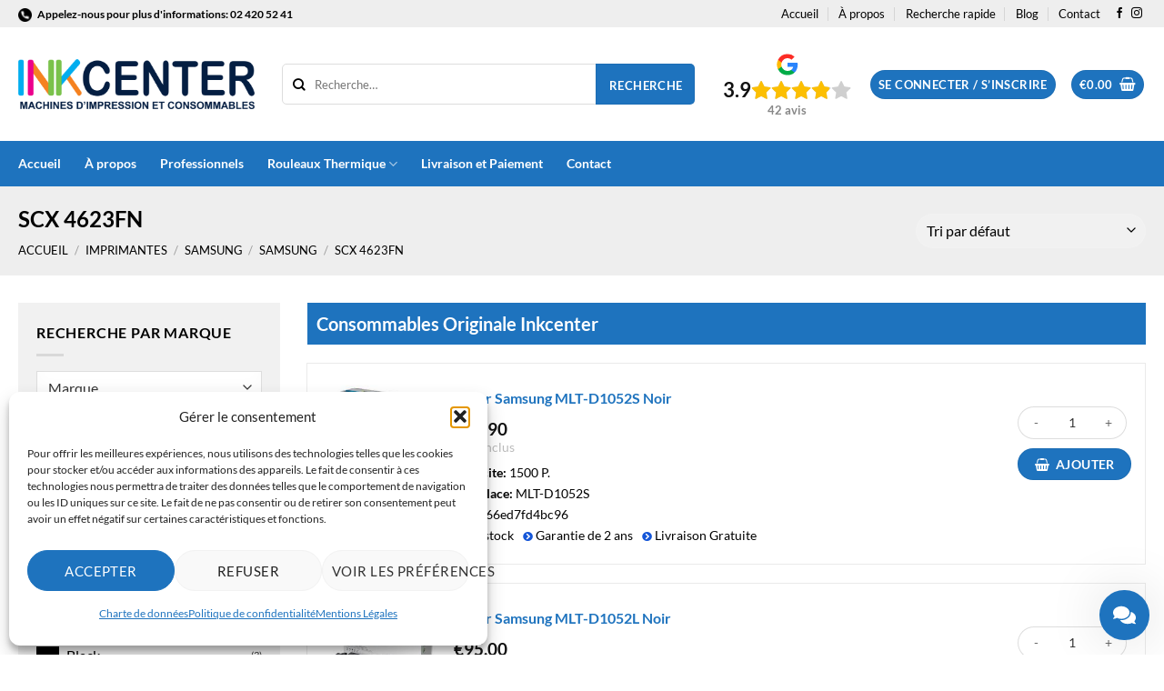

--- FILE ---
content_type: text/html; charset=UTF-8
request_url: https://www.inkcenter.be/imprimante/scx-4623fn/
body_size: 27807
content:
<!DOCTYPE html>
<!--[if IE 9 ]> <html lang="fr-FR" prefix="og: https://ogp.me/ns#" class="ie9 loading-site no-js"> <![endif]-->
<!--[if IE 8 ]> <html lang="fr-FR" prefix="og: https://ogp.me/ns#" class="ie8 loading-site no-js"> <![endif]-->
<!--[if (gte IE 9)|!(IE)]><!--><html lang="fr-FR" prefix="og: https://ogp.me/ns#" class="loading-site no-js"> <!--<![endif]-->
<head>
	<meta charset="UTF-8" />
	<link rel="profile" href="http://gmpg.org/xfn/11" />
	<link rel="pingback" href="https://www.inkcenter.be/xmlrpc.php" />
	<link rel="stylesheet" href="https://use.fontawesome.com/releases/v5.8.2/css/all.css" integrity="sha384-oS3vJWv+0UjzBfQzYUhtDYW+Pj2yciDJxpsK1OYPAYjqT085Qq/1cq5FLXAZQ7Ay" crossorigin="anonymous">
	<script>(function(html){html.className = html.className.replace(/\bno-js\b/,'js')})(document.documentElement);</script>
<meta name="viewport" content="width=device-width, initial-scale=1" />
<!-- Optimisation des moteurs de recherche par Rank Math - https://rankmath.com/ -->
<title>SCX 4623FN &#8211; Inkcenter</title>
<meta name="robots" content="follow, index, max-snippet:-1, max-video-preview:-1, max-image-preview:large"/>
<link rel="canonical" href="https://www.inkcenter.be/imprimante/samsung/samsung-samsung/scx-4623fn/" />
<meta property="og:locale" content="fr_FR" />
<meta property="og:type" content="article" />
<meta property="og:url" content="https://www.inkcenter.be/imprimante/samsung/samsung-samsung/scx-4623fn/" />
<meta property="og:site_name" content="Inkcenter" />
<meta property="article:publisher" content="http://www.facebook.com/inkcenterbe" />
<meta property="fb:app_id" content="233203190549674" />
<meta name="twitter:card" content="summary_large_image" />
<meta name="twitter:site" content="@inkcenterbe" />
<script type="application/ld+json" class="rank-math-schema">{"@context":"https://schema.org","@graph":[{"@type":"Place","@id":"https://www.inkcenter.be/#place","address":{"@type":"PostalAddress","streetAddress":"Rue Marie-Christine 176","addressLocality":"Laeken","addressRegion":"Bruxelles","postalCode":"1020","addressCountry":"Bruxelles"}},{"@type":"LocalBusiness","@id":"https://www.inkcenter.be/#organization","name":"Inkcenter","url":"https://www.inkcenter.be","sameAs":["http://www.facebook.com/inkcenterbe","https://twitter.com/inkcenterbe"],"email":"shop@inkcenter.be","address":{"@type":"PostalAddress","streetAddress":"Rue Marie-Christine 176","addressLocality":"Laeken","addressRegion":"Bruxelles","postalCode":"1020","addressCountry":"Bruxelles"},"logo":{"@type":"ImageObject","@id":"https://www.inkcenter.be/#logo","url":"https://www.inkcenter.be/wp-content/uploads/2019/10/logo_inkcenter_fr.png","contentUrl":"https://www.inkcenter.be/wp-content/uploads/2019/10/logo_inkcenter_fr.png","caption":"Inkcenter","inLanguage":"fr-FR","width":"250","height":"54"},"priceRange":"\u20ac","openingHours":["Monday,Tuesday,Wednesday,Thursday,Friday 09:00-19:00","Saturday 10:00-19:00"],"location":{"@id":"https://www.inkcenter.be/#place"},"image":{"@id":"https://www.inkcenter.be/#logo"},"telephone":"02 420 52 41"},{"@type":"WebSite","@id":"https://www.inkcenter.be/#website","url":"https://www.inkcenter.be","name":"Inkcenter","publisher":{"@id":"https://www.inkcenter.be/#organization"},"inLanguage":"fr-FR"},{"@type":"CollectionPage","@id":"https://www.inkcenter.be/imprimante/samsung/samsung-samsung/scx-4623fn/#webpage","url":"https://www.inkcenter.be/imprimante/samsung/samsung-samsung/scx-4623fn/","isPartOf":{"@id":"https://www.inkcenter.be/#website"},"inLanguage":"fr-FR"},{"@context":"https://schema.org/","@graph":[{"@type":"Product","name":"Toner Samsung MLT-D1052L Noir - Inkcenter","url":"https://www.inkcenter.be/produit/toner-samsung-mlt-d1052l-noir/","@id":"https://www.inkcenter.be/produit/toner-samsung-mlt-d1052l-noir/","description":"Toner Samsung MLT-D1052L Noir"},{"@type":"Product","name":"Toner Samsung MLT-D1052L Noir- Compatible - Inkcenter","url":"https://www.inkcenter.be/produit/toner-compatible-mlt-d1052l-noir/","@id":"https://www.inkcenter.be/produit/toner-compatible-mlt-d1052l-noir/","description":"Toner Compatible MLT-D1052L Noir"},{"@type":"Product","name":"Toner Samsung MLT-D1052S Noir - Inkcenter","url":"https://www.inkcenter.be/produit/toner-samsung-mlt-d1052s-noir/","@id":"https://www.inkcenter.be/produit/toner-samsung-mlt-d1052s-noir/","description":"Toner Samsung MLT-D1052S Noir"}]}]}</script>
<!-- /Extension Rank Math WordPress SEO -->

<link rel='prefetch' href='https://www.inkcenter.be/wp-content/themes/flatsome/assets/js/flatsome.js?ver=e2eddd6c228105dac048' />
<link rel='prefetch' href='https://www.inkcenter.be/wp-content/themes/flatsome/assets/js/chunk.slider.js?ver=3.20.3' />
<link rel='prefetch' href='https://www.inkcenter.be/wp-content/themes/flatsome/assets/js/chunk.popups.js?ver=3.20.3' />
<link rel='prefetch' href='https://www.inkcenter.be/wp-content/themes/flatsome/assets/js/chunk.tooltips.js?ver=3.20.3' />
<link rel='prefetch' href='https://www.inkcenter.be/wp-content/themes/flatsome/assets/js/woocommerce.js?ver=1c9be63d628ff7c3ff4c' />
<link rel="alternate" type="application/rss+xml" title="Inkcenter &raquo; Flux" href="https://www.inkcenter.be/feed/" />
<link rel="alternate" type="application/rss+xml" title="Inkcenter &raquo; Flux des commentaires" href="https://www.inkcenter.be/comments/feed/" />
<link rel="alternate" type="application/rss+xml" title="Flux pour Inkcenter &raquo; SCX 4623FN Imprimante" href="https://www.inkcenter.be/imprimante/samsung/samsung-samsung/scx-4623fn/feed/" />
<style id='wp-img-auto-sizes-contain-inline-css' type='text/css'>
img:is([sizes=auto i],[sizes^="auto," i]){contain-intrinsic-size:3000px 1500px}
/*# sourceURL=wp-img-auto-sizes-contain-inline-css */
</style>
<style id='wp-emoji-styles-inline-css' type='text/css'>

	img.wp-smiley, img.emoji {
		display: inline !important;
		border: none !important;
		box-shadow: none !important;
		height: 1em !important;
		width: 1em !important;
		margin: 0 0.07em !important;
		vertical-align: -0.1em !important;
		background: none !important;
		padding: 0 !important;
	}
/*# sourceURL=wp-emoji-styles-inline-css */
</style>
<style id='wp-block-library-inline-css' type='text/css'>
:root{--wp-block-synced-color:#7a00df;--wp-block-synced-color--rgb:122,0,223;--wp-bound-block-color:var(--wp-block-synced-color);--wp-editor-canvas-background:#ddd;--wp-admin-theme-color:#007cba;--wp-admin-theme-color--rgb:0,124,186;--wp-admin-theme-color-darker-10:#006ba1;--wp-admin-theme-color-darker-10--rgb:0,107,160.5;--wp-admin-theme-color-darker-20:#005a87;--wp-admin-theme-color-darker-20--rgb:0,90,135;--wp-admin-border-width-focus:2px}@media (min-resolution:192dpi){:root{--wp-admin-border-width-focus:1.5px}}.wp-element-button{cursor:pointer}:root .has-very-light-gray-background-color{background-color:#eee}:root .has-very-dark-gray-background-color{background-color:#313131}:root .has-very-light-gray-color{color:#eee}:root .has-very-dark-gray-color{color:#313131}:root .has-vivid-green-cyan-to-vivid-cyan-blue-gradient-background{background:linear-gradient(135deg,#00d084,#0693e3)}:root .has-purple-crush-gradient-background{background:linear-gradient(135deg,#34e2e4,#4721fb 50%,#ab1dfe)}:root .has-hazy-dawn-gradient-background{background:linear-gradient(135deg,#faaca8,#dad0ec)}:root .has-subdued-olive-gradient-background{background:linear-gradient(135deg,#fafae1,#67a671)}:root .has-atomic-cream-gradient-background{background:linear-gradient(135deg,#fdd79a,#004a59)}:root .has-nightshade-gradient-background{background:linear-gradient(135deg,#330968,#31cdcf)}:root .has-midnight-gradient-background{background:linear-gradient(135deg,#020381,#2874fc)}:root{--wp--preset--font-size--normal:16px;--wp--preset--font-size--huge:42px}.has-regular-font-size{font-size:1em}.has-larger-font-size{font-size:2.625em}.has-normal-font-size{font-size:var(--wp--preset--font-size--normal)}.has-huge-font-size{font-size:var(--wp--preset--font-size--huge)}.has-text-align-center{text-align:center}.has-text-align-left{text-align:left}.has-text-align-right{text-align:right}.has-fit-text{white-space:nowrap!important}#end-resizable-editor-section{display:none}.aligncenter{clear:both}.items-justified-left{justify-content:flex-start}.items-justified-center{justify-content:center}.items-justified-right{justify-content:flex-end}.items-justified-space-between{justify-content:space-between}.screen-reader-text{border:0;clip-path:inset(50%);height:1px;margin:-1px;overflow:hidden;padding:0;position:absolute;width:1px;word-wrap:normal!important}.screen-reader-text:focus{background-color:#ddd;clip-path:none;color:#444;display:block;font-size:1em;height:auto;left:5px;line-height:normal;padding:15px 23px 14px;text-decoration:none;top:5px;width:auto;z-index:100000}html :where(.has-border-color){border-style:solid}html :where([style*=border-top-color]){border-top-style:solid}html :where([style*=border-right-color]){border-right-style:solid}html :where([style*=border-bottom-color]){border-bottom-style:solid}html :where([style*=border-left-color]){border-left-style:solid}html :where([style*=border-width]){border-style:solid}html :where([style*=border-top-width]){border-top-style:solid}html :where([style*=border-right-width]){border-right-style:solid}html :where([style*=border-bottom-width]){border-bottom-style:solid}html :where([style*=border-left-width]){border-left-style:solid}html :where(img[class*=wp-image-]){height:auto;max-width:100%}:where(figure){margin:0 0 1em}html :where(.is-position-sticky){--wp-admin--admin-bar--position-offset:var(--wp-admin--admin-bar--height,0px)}@media screen and (max-width:600px){html :where(.is-position-sticky){--wp-admin--admin-bar--position-offset:0px}}

/*# sourceURL=wp-block-library-inline-css */
</style><link rel='stylesheet' id='wc-blocks-style-css' href='https://www.inkcenter.be/wp-content/plugins/woocommerce/assets/client/blocks/wc-blocks.css?ver=wc-10.4.3' type='text/css' media='all' />
<style id='global-styles-inline-css' type='text/css'>
:root{--wp--preset--aspect-ratio--square: 1;--wp--preset--aspect-ratio--4-3: 4/3;--wp--preset--aspect-ratio--3-4: 3/4;--wp--preset--aspect-ratio--3-2: 3/2;--wp--preset--aspect-ratio--2-3: 2/3;--wp--preset--aspect-ratio--16-9: 16/9;--wp--preset--aspect-ratio--9-16: 9/16;--wp--preset--color--black: #000000;--wp--preset--color--cyan-bluish-gray: #abb8c3;--wp--preset--color--white: #ffffff;--wp--preset--color--pale-pink: #f78da7;--wp--preset--color--vivid-red: #cf2e2e;--wp--preset--color--luminous-vivid-orange: #ff6900;--wp--preset--color--luminous-vivid-amber: #fcb900;--wp--preset--color--light-green-cyan: #7bdcb5;--wp--preset--color--vivid-green-cyan: #00d084;--wp--preset--color--pale-cyan-blue: #8ed1fc;--wp--preset--color--vivid-cyan-blue: #0693e3;--wp--preset--color--vivid-purple: #9b51e0;--wp--preset--color--primary: #1e73be;--wp--preset--color--secondary: #1e73be;--wp--preset--color--success: #627D47;--wp--preset--color--alert: #b20000;--wp--preset--gradient--vivid-cyan-blue-to-vivid-purple: linear-gradient(135deg,rgb(6,147,227) 0%,rgb(155,81,224) 100%);--wp--preset--gradient--light-green-cyan-to-vivid-green-cyan: linear-gradient(135deg,rgb(122,220,180) 0%,rgb(0,208,130) 100%);--wp--preset--gradient--luminous-vivid-amber-to-luminous-vivid-orange: linear-gradient(135deg,rgb(252,185,0) 0%,rgb(255,105,0) 100%);--wp--preset--gradient--luminous-vivid-orange-to-vivid-red: linear-gradient(135deg,rgb(255,105,0) 0%,rgb(207,46,46) 100%);--wp--preset--gradient--very-light-gray-to-cyan-bluish-gray: linear-gradient(135deg,rgb(238,238,238) 0%,rgb(169,184,195) 100%);--wp--preset--gradient--cool-to-warm-spectrum: linear-gradient(135deg,rgb(74,234,220) 0%,rgb(151,120,209) 20%,rgb(207,42,186) 40%,rgb(238,44,130) 60%,rgb(251,105,98) 80%,rgb(254,248,76) 100%);--wp--preset--gradient--blush-light-purple: linear-gradient(135deg,rgb(255,206,236) 0%,rgb(152,150,240) 100%);--wp--preset--gradient--blush-bordeaux: linear-gradient(135deg,rgb(254,205,165) 0%,rgb(254,45,45) 50%,rgb(107,0,62) 100%);--wp--preset--gradient--luminous-dusk: linear-gradient(135deg,rgb(255,203,112) 0%,rgb(199,81,192) 50%,rgb(65,88,208) 100%);--wp--preset--gradient--pale-ocean: linear-gradient(135deg,rgb(255,245,203) 0%,rgb(182,227,212) 50%,rgb(51,167,181) 100%);--wp--preset--gradient--electric-grass: linear-gradient(135deg,rgb(202,248,128) 0%,rgb(113,206,126) 100%);--wp--preset--gradient--midnight: linear-gradient(135deg,rgb(2,3,129) 0%,rgb(40,116,252) 100%);--wp--preset--font-size--small: 13px;--wp--preset--font-size--medium: 20px;--wp--preset--font-size--large: 36px;--wp--preset--font-size--x-large: 42px;--wp--preset--spacing--20: 0.44rem;--wp--preset--spacing--30: 0.67rem;--wp--preset--spacing--40: 1rem;--wp--preset--spacing--50: 1.5rem;--wp--preset--spacing--60: 2.25rem;--wp--preset--spacing--70: 3.38rem;--wp--preset--spacing--80: 5.06rem;--wp--preset--shadow--natural: 6px 6px 9px rgba(0, 0, 0, 0.2);--wp--preset--shadow--deep: 12px 12px 50px rgba(0, 0, 0, 0.4);--wp--preset--shadow--sharp: 6px 6px 0px rgba(0, 0, 0, 0.2);--wp--preset--shadow--outlined: 6px 6px 0px -3px rgb(255, 255, 255), 6px 6px rgb(0, 0, 0);--wp--preset--shadow--crisp: 6px 6px 0px rgb(0, 0, 0);}:where(body) { margin: 0; }.wp-site-blocks > .alignleft { float: left; margin-right: 2em; }.wp-site-blocks > .alignright { float: right; margin-left: 2em; }.wp-site-blocks > .aligncenter { justify-content: center; margin-left: auto; margin-right: auto; }:where(.is-layout-flex){gap: 0.5em;}:where(.is-layout-grid){gap: 0.5em;}.is-layout-flow > .alignleft{float: left;margin-inline-start: 0;margin-inline-end: 2em;}.is-layout-flow > .alignright{float: right;margin-inline-start: 2em;margin-inline-end: 0;}.is-layout-flow > .aligncenter{margin-left: auto !important;margin-right: auto !important;}.is-layout-constrained > .alignleft{float: left;margin-inline-start: 0;margin-inline-end: 2em;}.is-layout-constrained > .alignright{float: right;margin-inline-start: 2em;margin-inline-end: 0;}.is-layout-constrained > .aligncenter{margin-left: auto !important;margin-right: auto !important;}.is-layout-constrained > :where(:not(.alignleft):not(.alignright):not(.alignfull)){margin-left: auto !important;margin-right: auto !important;}body .is-layout-flex{display: flex;}.is-layout-flex{flex-wrap: wrap;align-items: center;}.is-layout-flex > :is(*, div){margin: 0;}body .is-layout-grid{display: grid;}.is-layout-grid > :is(*, div){margin: 0;}body{padding-top: 0px;padding-right: 0px;padding-bottom: 0px;padding-left: 0px;}a:where(:not(.wp-element-button)){text-decoration: none;}:root :where(.wp-element-button, .wp-block-button__link){background-color: #32373c;border-width: 0;color: #fff;font-family: inherit;font-size: inherit;font-style: inherit;font-weight: inherit;letter-spacing: inherit;line-height: inherit;padding-top: calc(0.667em + 2px);padding-right: calc(1.333em + 2px);padding-bottom: calc(0.667em + 2px);padding-left: calc(1.333em + 2px);text-decoration: none;text-transform: inherit;}.has-black-color{color: var(--wp--preset--color--black) !important;}.has-cyan-bluish-gray-color{color: var(--wp--preset--color--cyan-bluish-gray) !important;}.has-white-color{color: var(--wp--preset--color--white) !important;}.has-pale-pink-color{color: var(--wp--preset--color--pale-pink) !important;}.has-vivid-red-color{color: var(--wp--preset--color--vivid-red) !important;}.has-luminous-vivid-orange-color{color: var(--wp--preset--color--luminous-vivid-orange) !important;}.has-luminous-vivid-amber-color{color: var(--wp--preset--color--luminous-vivid-amber) !important;}.has-light-green-cyan-color{color: var(--wp--preset--color--light-green-cyan) !important;}.has-vivid-green-cyan-color{color: var(--wp--preset--color--vivid-green-cyan) !important;}.has-pale-cyan-blue-color{color: var(--wp--preset--color--pale-cyan-blue) !important;}.has-vivid-cyan-blue-color{color: var(--wp--preset--color--vivid-cyan-blue) !important;}.has-vivid-purple-color{color: var(--wp--preset--color--vivid-purple) !important;}.has-primary-color{color: var(--wp--preset--color--primary) !important;}.has-secondary-color{color: var(--wp--preset--color--secondary) !important;}.has-success-color{color: var(--wp--preset--color--success) !important;}.has-alert-color{color: var(--wp--preset--color--alert) !important;}.has-black-background-color{background-color: var(--wp--preset--color--black) !important;}.has-cyan-bluish-gray-background-color{background-color: var(--wp--preset--color--cyan-bluish-gray) !important;}.has-white-background-color{background-color: var(--wp--preset--color--white) !important;}.has-pale-pink-background-color{background-color: var(--wp--preset--color--pale-pink) !important;}.has-vivid-red-background-color{background-color: var(--wp--preset--color--vivid-red) !important;}.has-luminous-vivid-orange-background-color{background-color: var(--wp--preset--color--luminous-vivid-orange) !important;}.has-luminous-vivid-amber-background-color{background-color: var(--wp--preset--color--luminous-vivid-amber) !important;}.has-light-green-cyan-background-color{background-color: var(--wp--preset--color--light-green-cyan) !important;}.has-vivid-green-cyan-background-color{background-color: var(--wp--preset--color--vivid-green-cyan) !important;}.has-pale-cyan-blue-background-color{background-color: var(--wp--preset--color--pale-cyan-blue) !important;}.has-vivid-cyan-blue-background-color{background-color: var(--wp--preset--color--vivid-cyan-blue) !important;}.has-vivid-purple-background-color{background-color: var(--wp--preset--color--vivid-purple) !important;}.has-primary-background-color{background-color: var(--wp--preset--color--primary) !important;}.has-secondary-background-color{background-color: var(--wp--preset--color--secondary) !important;}.has-success-background-color{background-color: var(--wp--preset--color--success) !important;}.has-alert-background-color{background-color: var(--wp--preset--color--alert) !important;}.has-black-border-color{border-color: var(--wp--preset--color--black) !important;}.has-cyan-bluish-gray-border-color{border-color: var(--wp--preset--color--cyan-bluish-gray) !important;}.has-white-border-color{border-color: var(--wp--preset--color--white) !important;}.has-pale-pink-border-color{border-color: var(--wp--preset--color--pale-pink) !important;}.has-vivid-red-border-color{border-color: var(--wp--preset--color--vivid-red) !important;}.has-luminous-vivid-orange-border-color{border-color: var(--wp--preset--color--luminous-vivid-orange) !important;}.has-luminous-vivid-amber-border-color{border-color: var(--wp--preset--color--luminous-vivid-amber) !important;}.has-light-green-cyan-border-color{border-color: var(--wp--preset--color--light-green-cyan) !important;}.has-vivid-green-cyan-border-color{border-color: var(--wp--preset--color--vivid-green-cyan) !important;}.has-pale-cyan-blue-border-color{border-color: var(--wp--preset--color--pale-cyan-blue) !important;}.has-vivid-cyan-blue-border-color{border-color: var(--wp--preset--color--vivid-cyan-blue) !important;}.has-vivid-purple-border-color{border-color: var(--wp--preset--color--vivid-purple) !important;}.has-primary-border-color{border-color: var(--wp--preset--color--primary) !important;}.has-secondary-border-color{border-color: var(--wp--preset--color--secondary) !important;}.has-success-border-color{border-color: var(--wp--preset--color--success) !important;}.has-alert-border-color{border-color: var(--wp--preset--color--alert) !important;}.has-vivid-cyan-blue-to-vivid-purple-gradient-background{background: var(--wp--preset--gradient--vivid-cyan-blue-to-vivid-purple) !important;}.has-light-green-cyan-to-vivid-green-cyan-gradient-background{background: var(--wp--preset--gradient--light-green-cyan-to-vivid-green-cyan) !important;}.has-luminous-vivid-amber-to-luminous-vivid-orange-gradient-background{background: var(--wp--preset--gradient--luminous-vivid-amber-to-luminous-vivid-orange) !important;}.has-luminous-vivid-orange-to-vivid-red-gradient-background{background: var(--wp--preset--gradient--luminous-vivid-orange-to-vivid-red) !important;}.has-very-light-gray-to-cyan-bluish-gray-gradient-background{background: var(--wp--preset--gradient--very-light-gray-to-cyan-bluish-gray) !important;}.has-cool-to-warm-spectrum-gradient-background{background: var(--wp--preset--gradient--cool-to-warm-spectrum) !important;}.has-blush-light-purple-gradient-background{background: var(--wp--preset--gradient--blush-light-purple) !important;}.has-blush-bordeaux-gradient-background{background: var(--wp--preset--gradient--blush-bordeaux) !important;}.has-luminous-dusk-gradient-background{background: var(--wp--preset--gradient--luminous-dusk) !important;}.has-pale-ocean-gradient-background{background: var(--wp--preset--gradient--pale-ocean) !important;}.has-electric-grass-gradient-background{background: var(--wp--preset--gradient--electric-grass) !important;}.has-midnight-gradient-background{background: var(--wp--preset--gradient--midnight) !important;}.has-small-font-size{font-size: var(--wp--preset--font-size--small) !important;}.has-medium-font-size{font-size: var(--wp--preset--font-size--medium) !important;}.has-large-font-size{font-size: var(--wp--preset--font-size--large) !important;}.has-x-large-font-size{font-size: var(--wp--preset--font-size--x-large) !important;}
/*# sourceURL=global-styles-inline-css */
</style>

<link rel='stylesheet' id='contact-form-7-css' href='https://www.inkcenter.be/wp-content/plugins/contact-form-7/includes/css/styles.css?ver=6.1.4' type='text/css' media='all' />
<style id='woocommerce-inline-inline-css' type='text/css'>
.woocommerce form .form-row .required { visibility: visible; }
/*# sourceURL=woocommerce-inline-inline-css */
</style>
<link rel='stylesheet' id='cmplz-general-css' href='https://www.inkcenter.be/wp-content/plugins/complianz-gdpr-premium/assets/css/cookieblocker.min.css?ver=1763273387' type='text/css' media='all' />
<link rel='stylesheet' id='mollie-applepaydirect-css' href='https://www.inkcenter.be/wp-content/plugins/mollie-payments-for-woocommerce/public/css/mollie-applepaydirect.min.css?ver=1768142136' type='text/css' media='screen' />
<link rel='stylesheet' id='flatsome-main-css' href='https://www.inkcenter.be/wp-content/themes/flatsome/assets/css/flatsome.css?ver=3.20.3' type='text/css' media='all' />
<style id='flatsome-main-inline-css' type='text/css'>
@font-face {
				font-family: "fl-icons";
				font-display: block;
				src: url(https://www.inkcenter.be/wp-content/themes/flatsome/assets/css/icons/fl-icons.eot?v=3.20.3);
				src:
					url(https://www.inkcenter.be/wp-content/themes/flatsome/assets/css/icons/fl-icons.eot#iefix?v=3.20.3) format("embedded-opentype"),
					url(https://www.inkcenter.be/wp-content/themes/flatsome/assets/css/icons/fl-icons.woff2?v=3.20.3) format("woff2"),
					url(https://www.inkcenter.be/wp-content/themes/flatsome/assets/css/icons/fl-icons.ttf?v=3.20.3) format("truetype"),
					url(https://www.inkcenter.be/wp-content/themes/flatsome/assets/css/icons/fl-icons.woff?v=3.20.3) format("woff"),
					url(https://www.inkcenter.be/wp-content/themes/flatsome/assets/css/icons/fl-icons.svg?v=3.20.3#fl-icons) format("svg");
			}
/*# sourceURL=flatsome-main-inline-css */
</style>
<link rel='stylesheet' id='flatsome-shop-css' href='https://www.inkcenter.be/wp-content/themes/flatsome/assets/css/flatsome-shop.css?ver=3.20.3' type='text/css' media='all' />
<link rel='stylesheet' id='flatsome-style-css' href='https://www.inkcenter.be/wp-content/themes/inkcenter/style.css?ver=3.0' type='text/css' media='all' />
<link rel='stylesheet' id='wacu-style-css' href='https://www.inkcenter.be/wp-content/plugins/wordpress-any-contact-us/assets/css/wacu-public-style.css?ver=2.1.4' type='text/css' media='all' />
<style id='wacu-style-inline-css' type='text/css'>
.wacu-color {
			color: #ffffff;
		}
		.wacu-bg-color {
			background-color: #1e73be;
		}
		.wacu-widget-trigger,
		.wacu-popup__header,
		.wacu-sub-popup__header,
		.wacu-schedule-call input[type="submit"],
		.wacu-email-us input[type="submit"] {
			color: #ffffff;
			background-color: #1e73be;
		}.wacu-br .wacu-popup:after,
		.wacu-br .wacu-sub-popup:after,
		.wacu-br .wacu-smart-popup:after {
			right: calc( 60px / 2.2 );
		}
		.wacu-bl .wacu-popup:after,
		.wacu-bl .wacu-sub-popup:after,
		.wacu-bl .wacu-smart-popup:after {
			left: calc( 60px / 2.2 );
		}.wacu-widget.wacu-br {
			right: 16px;
			bottom: 16px;
		}
		.wacu-widget.wacu-bl {
			left: 16px;
			bottom: 16px;
		}.wacu-trigger--ripple::after,
			.wacu-trigger--ripple::before {
				border: 8px solid rgba( 30, 115, 190, 0.4 );
			}@media ( max-width: 426px ) {
			.wacu-popup__header-cta,
			.wacu-sub-popup__header-cta {
				background-color: #1e73be;
			}
		}
/*# sourceURL=wacu-style-inline-css */
</style>
<script type="text/javascript" src="https://www.inkcenter.be/wp-includes/js/jquery/jquery.min.js?ver=3.7.1" id="jquery-core-js"></script>
<script type="text/javascript" src="https://www.inkcenter.be/wp-includes/js/jquery/jquery-migrate.min.js?ver=3.4.1" id="jquery-migrate-js"></script>
<script type="text/javascript" src="https://www.inkcenter.be/wp-content/plugins/woocommerce/assets/js/jquery-blockui/jquery.blockUI.min.js?ver=2.7.0-wc.10.4.3" id="wc-jquery-blockui-js" data-wp-strategy="defer"></script>
<script type="text/javascript" id="wc-add-to-cart-js-extra">
/* <![CDATA[ */
var wc_add_to_cart_params = {"ajax_url":"/wp-admin/admin-ajax.php","wc_ajax_url":"/?wc-ajax=%%endpoint%%","i18n_view_cart":"Voir le panier","cart_url":"https://www.inkcenter.be/panier/","is_cart":"","cart_redirect_after_add":"no"};
//# sourceURL=wc-add-to-cart-js-extra
/* ]]> */
</script>
<script type="text/javascript" src="https://www.inkcenter.be/wp-content/plugins/woocommerce/assets/js/frontend/add-to-cart.min.js?ver=10.4.3" id="wc-add-to-cart-js" defer="defer" data-wp-strategy="defer"></script>
<script type="text/javascript" src="https://www.inkcenter.be/wp-content/plugins/woocommerce/assets/js/js-cookie/js.cookie.min.js?ver=2.1.4-wc.10.4.3" id="wc-js-cookie-js" data-wp-strategy="defer"></script>
<link rel="https://api.w.org/" href="https://www.inkcenter.be/wp-json/" /><link rel="alternate" title="JSON" type="application/json" href="https://www.inkcenter.be/wp-json/wp/v2/imprimante/25004" /><link rel="EditURI" type="application/rsd+xml" title="RSD" href="https://www.inkcenter.be/xmlrpc.php?rsd" />
<meta name="generator" content="WordPress 6.9" />
			<style>.cmplz-hidden {
					display: none !important;
				}</style>	<style type="text/css">
		.search-results-listing { max-height: 450px; background: #fff; overflow: auto; }
		.search-optimization .autocomplete-suggestion {    padding: 2px 15px; }
		.search-optimization .search-name { line-height: 30px; }
		.autocomplete-suggestion.search-product-title {    font-size: 17px;    font-weight: bold;    padding: 8px 15px; }
		.autocomplete-suggestion.count-posts {    text-align: right !important;     border: 0;   float: right;    padding: 7px 15px;   font-size: 16px; }
		.autocomplete-suggestion.search-product-title.terms-lists {    clear: both; }
		.autocomplete-suggestion.terms-2-parts ul li {    display: inline-block;    width: 49%;    list-style: none; }
		.autocomplete-suggestion.terms-2-parts ul{ margin-top:5px; }
		.autocomplete-suggestion.text-center {    padding: 10px;    text-align: center !important;   align-items: center;    display: block; }
		.submit-button {    text-align: center; }
		.submit-button button.button {    background: #1e73be!important; }
		.product-dropdown-filter select {    max-width: 320px;    margin: 0 auto;    margin-bottom: 15px; }
		.search-optimization input, .search-optimization button {height: 45px !important; padding: 0px 14px !important; }
		.search-optimization input {border-radius: 5px 0px 0px 5px; position:relative; padding-left: 35px !important; box-shadow: unset; border-color: #ddd !important; }
		.search-optimization input::before {     content: ""; }
		.search-optimization button{ border-radius: 0px 5px 5px 0px; }
		.search-optimization .position-relative i.icon-search {position: absolute; left: 12px; top: 50%; transform: translateY(-50%); }
		.search-optimization .position-relative{ position:relative; }

		@media screen and (min-width:1025px){
			.s-backdrop .search-focus-backdrop {position: fixed; top: 0; left: 0; height: 100%; width: 100%; background: rgba(0,0,0,0.5); z-index: 100; } 
			.s-backdrop .header-search-form-wrapper form {z-index: 101; position: relative; }
			.s-backdrop div#top-bar { z-index: 0; }
		}
	</style>
		<style type="text/css">
		.ctt-left-sidebar div#shop-sidebar {background: #f1f1f1; padding: 20px; padding-bottom: 10px; }
		span.ctt-color-attribute {    height: 25px;    width: 25px;    display: inline-block;    margin-right: 8px; }
		.custom-colored-nav a {    display: flex !important; }
		.widget .color-custom-nav-list li + li {    border-color: #dfdfdf !important; }
		.loop-single-product-main .image-fade_in_back {    max-width: 180px;    margin: 0 auto;    margin-bottom: 15px; }
		.loop-single-product-main .badge-container.absolute.left.top.z-1 {    display: none; }
		.loop-single-product-main p.category.uppercase {    display: none; }
		.addtocart-button-handler input {    margin: 0 !important; }
		.single_add_to_cart_button i.icon-shopping-basket {    margin: 0; }
		.addtocart-button-handler button {    margin: 0 !important; }
		.addtocart-button-handler {    display: flex; }
		.add-to-cart-section {    display: flex; align-items: center;     margin-top: 7px; }
		.addtocart-button-handler .quantity.buttons_added {    margin-right: 5px; }
		.add-to-cart-section .price-handler {    width: calc(100% - 140px); }
		.price-handler span.woocommerce-Price-amount.amount {    font-size: 19px;    font-weight: bold; }
		.price-handler div:nth-child(2) {    margin-top: -7px;     color: #bbb; }
		.loop-single-product-main p.name.product-title a {    color: #1b5faa;    font-size: 16px; }
		.addtocart-button-handler i::after {    content: ""; display: none; }
		.loop-single-product-main > div {    border:1px solid #eaeaea; padding: 15px; padding-bottom: 0;  transition: all ease-in 0.2s;}
		/*.loop-single-product-main:hover > div {background: #f1f1f1;  }*/
		.image-tools.grid-tools.text-center.hide-for-small.bottom.hover-slide-in.show-on-hover {    display: none !important; }
		.loop-single-product-main > div {    min-height: 455px; }
		.section_heading_main {background: #1e73be; color: #fff; font-size: 20px; display: inline-block; float: left; padding: 10px 10px; margin-bottom: 20px; }
		ul.product-box-more-info {margin: 0; padding: 0; display:flex; }
		ul.product-box-more-info li {list-style: none; margin: 0; margin-right: 10px; }

		/* List View */
		.add-to-cart-text-list{ display: none !important; }
		.woocommerce-list-view .ctt-right-side-content .products.row > div {    max-width: unset;    flex-basis: unset; }
		.woocommerce-list-view .ctt-right-side-content .products.row .product-small.box { display: flex; }
		.woocommerce-list-view .loop-single-product-main > div{     min-height: auto; }
		.woocommerce-list-view .box-image {max-width: 150px; margin-right: 20px; }
		/*.woocommerce-list-view .loop-single-product-main > div {    border-radius: 5px;    box-shadow: 0px 0px 5px rgba(0,0,0,0.15); }*/
		.woocommerce-list-view .addtocart-button-handler {display: block; position: absolute; right: 0; }
		.woocommerce-list-view input.minus.button.is-form,.woocommerce-list-view input.plus.button.is-form {    background: transparent;    width: 35px;    text-align: center;    border-radius: 100%; }
		.woocommerce-list-view .quantity input[type="number"],.woocommerce-list-view .quantity input[type="number"]:focus {border-left: 0; box-shadow: unset; border-right: 0 !important; }
		.woocommerce-list-view .addtocart-button-handler > div:nth-child(2){ margin-top: 10px; }
		.woocommerce-list-view .addtocart-button-handler button.single_add_to_cart_button.button.alt { width: 100%;     border-radius: 50px; }
		.woocommerce-list-view .add-to-cart-text-list{ display: inline-block !important;     margin-left: 7px; }
		.woocommerce-list-view .addtocart-button-handler input {min-width: 40px; }


		.redesign-related-products .product-small.box {display: flex; }
		.redesign-related-products .col-inner {min-height: unset; border:0;     padding: 0; }
		.redesign-related-products .product-small.box .box-image {width: 80px; margin-right: 10px; }
		.redesign-related-products .product-small.box ul.product-box-more-info {display: none; }
		.redesign-related-products .product-small.box .mobile-hide {display: none; }
		.redesign-related-products {display: grid; justify-content: space-between; grid-template-columns: 33% 33% 33%; border-top: 1px solid #ececec; border-bottom: 1px solid #ececec;  border-left: 1px solid #ececec; }
		.redesign-related-products > div {border-right: 1px solid #ececec; padding-bottom: 0 !important; padding-top: 15px; }
		.redesign-related-products .box-text.box-text-products {padding-bottom: 10px; }
		.related.related-products-wrapper.product-section {padding-top: 10px; margin-bottom: 40px; }


		.information-complementairs {background: #f1f1f1; padding: 25px; border-radius: 10px; }
		.information-complementairs .title {font-weight: bold; margin-bottom: 15px; }
		.information-complementairs .body th, .information-complementairs .body td {padding: 0; border: 0; text-transform: none; }
		.information-complementairs .footer-ic a, .information-complementairs .title {font-size: 17px; font-weight: bold; }
		.information-complementairs .footer-ic{ margin-top:-5px; }
		
		.pricing-hint table {border-radius: 10px; }
		.pricing-hint table tbody tr:last-child td:first-child {border-radius: 0px 0px 0px 10px; }
		.pricing-hint table tbody tr:last-child td:last-child {border-radius: 0px 0px 10px 0px; }
		.pricing-hint table thead tr:last-child th:first-child {border-radius: 10px 0px 0px 0px; }
		.pricing-hint table thead tr:last-child th:last-child {border-radius: 0px 10px 0px 0px; }
		.pricing-hint table thead tr{ background:unset !important; }
		.pricing-hint table thead tr th {background: #f1f1f1; }

		@media screen and (max-width: 767px){
			.add-to-cart-section {    display: block; }
			.loop-single-product-main img.attachment-woocommerce_thumbnail.size-woocommerce_thumbnail {max-height: 123px; width: auto; margin: 0 auto; }
			.loop-single-product-main > div {        min-height: 320px; }
			.loop-single-product-main > div {    padding: 5px; }
			.loop-single-product-main .box-text.box-text-products {    padding-bottom: 5px !important; }
			.add-to-cart-section .price-handler {    width: 100%;    margin-bottom: 5px; }
			.loop-single-product-main .image-fade_in_back {    text-align: center; }

			/* List View */
			.woocommerce-list-view .box-image{     margin-right: 0px; }
			.mobile-hide{ display: none; }
			.woocommerce-list-view .ctt-right-side-content .products.row > div {    padding: 0;    margin-bottom: 10px; }
			.woocommerce-list-view .loop-single-product-main > div {    box-shadow: unset;    border: 0;    border-bottom: 1px solid #e1e1e1;    border-radius: 0; }
			.addtocart-button-handler .quantity.buttons_added {    display: none; }
			.woocommerce-list-view .add-to-cart-text-list{ display: none !important; }
			.woocommerce-list-view .add-to-cart-section {display: flex; margin-top: 0; }
			.woocommerce-list-view .addtocart-button-handler {margin-top: -14px; }
			.woocommerce-list-view .box-image {    margin-right: 10px;     max-width: 60px; }
			.woocommerce-list-view .box-text.box-text-products {padding-top: 0; }
			.woocommerce-list-view .add-to-cart-section .price-handler{ margin-bottom: 0; }
			.woocommerce-list-view .products.row > div:last-child > div {    border: 0 !important; }

			.redesign-related-products {grid-template-columns: 100%; }
			.redesign-related-products > div {border-bottom: 1px solid #ececec; }
			.redesign-related-products .addtocart-button-handler .quantity.buttons_added{ display:inline-flex; }
			.redesign-related-products .addtocart-button-handler {position: absolute; right: 0; bottom: 12px; }


			.product-gallery-slider .flickity-viewport{ height:auto !important; }
			.product-gallery-slider .flickity-viewport *{ position:static !important; }
			.single-product .row.mb-0.content-row{ display:block !important; }
			.product-gallery-slider.woocommerce-product-gallery__wrapper img {max-width: 250px; margin: 0 auto; display: inline-block; }
			.product-gallery-slider.woocommerce-product-gallery__wrapper .woocommerce-product-gallery__image {text-align: center; }

			div#product-sidebar {padding-bottom: 0; }
		}
		@media screen and (max-width: 767px){
					.wacu-widget.wacu-br {width: 100%; right: 0; bottom: 0; background: #fff; }
					.wacu-widget.wacu-br .wacu-widget__footer > div {width: 100%; margin: 10px; }
					.wacu-widget.wacu-br .wacu-widget__footer {width: 100%; }
		}
		
		@media screen and (min-width:1100px){
					.wacu-widget__footer span.wacu-trigger__text {display: none !important; }
					.wacu-trigger--icon-with-text{ padding: 10px 10px !important; border-radius: 100%; }
					.wacu-trigger--icon-with-text .wacu-trigger__icon{ margin-right:0 !important; }
					.wacu-trigger--icon-with-text .wacu-trigger__icon > span{ width:25px; height:25px; left:5px; top:5px; }
					.wacu-trigger--icon-with-text .wacu-trigger__icon{ width:35px; height:35px; }
		}
	</style>
	<!-- Google Tag Manager -->
<script>(function(w,d,s,l,i){w[l]=w[l]||[];w[l].push({'gtm.start':
new Date().getTime(),event:'gtm.js'});var f=d.getElementsByTagName(s)[0],
j=d.createElement(s),dl=l!='dataLayer'?'&l='+l:'';j.async=true;j.src=
'https://www.googletagmanager.com/gtm.js?id='+i+dl;f.parentNode.insertBefore(j,f);
})(window,document,'script','dataLayer','GTM-TTQ5C5TV');</script>
<!-- End Google Tag Manager -->

<script type="text/javascript">
    (function(c,l,a,r,i,t,y){
        c[a]=c[a]||function(){(c[a].q=c[a].q||[]).push(arguments)};
        t=l.createElement(r);t.async=1;t.src="https://www.clarity.ms/tag/"+i;
        y=l.getElementsByTagName(r)[0];y.parentNode.insertBefore(t,y);
    })(window, document, "clarity", "script", "s791mf7j6i");
</script>	<noscript><style>.woocommerce-product-gallery{ opacity: 1 !important; }</style></noscript>
	<script type="text/javascript" id="google_gtagjs" src="https://www.googletagmanager.com/gtag/js?id=G-F65FDRSYRJ" async="async"></script>
<script type="text/javascript" id="google_gtagjs-inline">
/* <![CDATA[ */
window.dataLayer = window.dataLayer || [];function gtag(){dataLayer.push(arguments);}gtag('js', new Date());gtag('config', 'G-F65FDRSYRJ', {} );
/* ]]> */
</script>
<link rel="icon" href="https://www.inkcenter.be/wp-content/uploads/2022/08/cropped-icon_inkcenter-32x32.png" sizes="32x32" />
<link rel="icon" href="https://www.inkcenter.be/wp-content/uploads/2022/08/cropped-icon_inkcenter-192x192.png" sizes="192x192" />
<link rel="apple-touch-icon" href="https://www.inkcenter.be/wp-content/uploads/2022/08/cropped-icon_inkcenter-180x180.png" />
<meta name="msapplication-TileImage" content="https://www.inkcenter.be/wp-content/uploads/2022/08/cropped-icon_inkcenter-270x270.png" />
<style id="custom-css" type="text/css">:root {--primary-color: #1e73be;--fs-color-primary: #1e73be;--fs-color-secondary: #1e73be;--fs-color-success: #627D47;--fs-color-alert: #b20000;--fs-color-base: #000000;--fs-experimental-link-color: #000000;--fs-experimental-link-color-hover: #000000;}.tooltipster-base {--tooltip-color: #fff;--tooltip-bg-color: #000;}.off-canvas-right .mfp-content, .off-canvas-left .mfp-content {--drawer-width: 300px;}.off-canvas .mfp-content.off-canvas-cart {--drawer-width: 360px;}.container-width, .full-width .ubermenu-nav, .container, .row{max-width: 1270px}.row.row-collapse{max-width: 1240px}.row.row-small{max-width: 1262.5px}.row.row-large{max-width: 1300px}.header-main{height: 125px}#logo img{max-height: 125px}#logo{width:260px;}#logo img{padding:10px 0;}.header-bottom{min-height: 40px}.header-top{min-height: 30px}.transparent .header-main{height: 30px}.transparent #logo img{max-height: 30px}.has-transparent + .page-title:first-of-type,.has-transparent + #main > .page-title,.has-transparent + #main > div > .page-title,.has-transparent + #main .page-header-wrapper:first-of-type .page-title{padding-top: 110px;}.header.show-on-scroll,.stuck .header-main{height:100px!important}.stuck #logo img{max-height: 100px!important}.search-form{ width: 95%;}.header-bg-color {background-color: rgba(255,255,255,0.9)}.header-bottom {background-color: #1e73be}.header-bottom-nav > li > a{line-height: 30px }@media (max-width: 549px) {.header-main{height: 70px}#logo img{max-height: 70px}}.nav-dropdown-has-arrow.nav-dropdown-has-border li.has-dropdown:before{border-bottom-color: #FFFFFF;}.nav .nav-dropdown{border-color: #FFFFFF }.nav-dropdown-has-arrow li.has-dropdown:after{border-bottom-color: #FFFFFF;}.nav .nav-dropdown{background-color: #FFFFFF}.header-top{background-color:#eeeeee!important;}h1,h2,h3,h4,h5,h6,.heading-font{color: #000000;}body{font-family: Lato, sans-serif;}body {font-weight: 400;font-style: normal;}.nav > li > a {font-family: Lato, sans-serif;}.mobile-sidebar-levels-2 .nav > li > ul > li > a {font-family: Lato, sans-serif;}.nav > li > a,.mobile-sidebar-levels-2 .nav > li > ul > li > a {font-weight: 700;font-style: normal;}h1,h2,h3,h4,h5,h6,.heading-font, .off-canvas-center .nav-sidebar.nav-vertical > li > a{font-family: Lato, sans-serif;}h1,h2,h3,h4,h5,h6,.heading-font,.banner h1,.banner h2 {font-weight: 700;font-style: normal;}.alt-font{font-family: "Dancing Script", sans-serif;}.alt-font {font-weight: 400!important;font-style: normal!important;}.header:not(.transparent) .top-bar-nav > li > a {color: #000000;}.header:not(.transparent) .top-bar-nav.nav > li > a:hover,.header:not(.transparent) .top-bar-nav.nav > li.active > a,.header:not(.transparent) .top-bar-nav.nav > li.current > a,.header:not(.transparent) .top-bar-nav.nav > li > a.active,.header:not(.transparent) .top-bar-nav.nav > li > a.current{color: #ececec;}.top-bar-nav.nav-line-bottom > li > a:before,.top-bar-nav.nav-line-grow > li > a:before,.top-bar-nav.nav-line > li > a:before,.top-bar-nav.nav-box > li > a:hover,.top-bar-nav.nav-box > li.active > a,.top-bar-nav.nav-pills > li > a:hover,.top-bar-nav.nav-pills > li.active > a{color:#FFF!important;background-color: #ececec;}.header:not(.transparent) .header-bottom-nav.nav > li > a{color: #ffffff;}.header:not(.transparent) .header-bottom-nav.nav > li > a:hover,.header:not(.transparent) .header-bottom-nav.nav > li.active > a,.header:not(.transparent) .header-bottom-nav.nav > li.current > a,.header:not(.transparent) .header-bottom-nav.nav > li > a.active,.header:not(.transparent) .header-bottom-nav.nav > li > a.current{color: #ececec;}.header-bottom-nav.nav-line-bottom > li > a:before,.header-bottom-nav.nav-line-grow > li > a:before,.header-bottom-nav.nav-line > li > a:before,.header-bottom-nav.nav-box > li > a:hover,.header-bottom-nav.nav-box > li.active > a,.header-bottom-nav.nav-pills > li > a:hover,.header-bottom-nav.nav-pills > li.active > a{color:#FFF!important;background-color: #ececec;}input[type='submit'], input[type="button"], button:not(.icon), .button:not(.icon){border-radius: 99px!important}@media screen and (min-width: 550px){.products .box-vertical .box-image{min-width: 247px!important;width: 247px!important;}}.footer-1{background-color: #000000}.footer-2{background-color: #ffffff}.absolute-footer, html{background-color: #ffffff}.page-title-small + main .product-container > .row{padding-top:0;}.nav-vertical-fly-out > li + li {border-top-width: 1px; border-top-style: solid;}.label-new.menu-item > a:after{content:"Nouveau";}.label-hot.menu-item > a:after{content:"Populaire";}.label-sale.menu-item > a:after{content:"En action";}.label-popular.menu-item > a:after{content:"Populaire";}</style><style id="kirki-inline-styles">/* latin-ext */
@font-face {
  font-family: 'Lato';
  font-style: normal;
  font-weight: 400;
  font-display: swap;
  src: url(https://www.inkcenter.be/wp-content/fonts/lato/S6uyw4BMUTPHjxAwXjeu.woff2) format('woff2');
  unicode-range: U+0100-02BA, U+02BD-02C5, U+02C7-02CC, U+02CE-02D7, U+02DD-02FF, U+0304, U+0308, U+0329, U+1D00-1DBF, U+1E00-1E9F, U+1EF2-1EFF, U+2020, U+20A0-20AB, U+20AD-20C0, U+2113, U+2C60-2C7F, U+A720-A7FF;
}
/* latin */
@font-face {
  font-family: 'Lato';
  font-style: normal;
  font-weight: 400;
  font-display: swap;
  src: url(https://www.inkcenter.be/wp-content/fonts/lato/S6uyw4BMUTPHjx4wXg.woff2) format('woff2');
  unicode-range: U+0000-00FF, U+0131, U+0152-0153, U+02BB-02BC, U+02C6, U+02DA, U+02DC, U+0304, U+0308, U+0329, U+2000-206F, U+20AC, U+2122, U+2191, U+2193, U+2212, U+2215, U+FEFF, U+FFFD;
}
/* latin-ext */
@font-face {
  font-family: 'Lato';
  font-style: normal;
  font-weight: 700;
  font-display: swap;
  src: url(https://www.inkcenter.be/wp-content/fonts/lato/S6u9w4BMUTPHh6UVSwaPGR_p.woff2) format('woff2');
  unicode-range: U+0100-02BA, U+02BD-02C5, U+02C7-02CC, U+02CE-02D7, U+02DD-02FF, U+0304, U+0308, U+0329, U+1D00-1DBF, U+1E00-1E9F, U+1EF2-1EFF, U+2020, U+20A0-20AB, U+20AD-20C0, U+2113, U+2C60-2C7F, U+A720-A7FF;
}
/* latin */
@font-face {
  font-family: 'Lato';
  font-style: normal;
  font-weight: 700;
  font-display: swap;
  src: url(https://www.inkcenter.be/wp-content/fonts/lato/S6u9w4BMUTPHh6UVSwiPGQ.woff2) format('woff2');
  unicode-range: U+0000-00FF, U+0131, U+0152-0153, U+02BB-02BC, U+02C6, U+02DA, U+02DC, U+0304, U+0308, U+0329, U+2000-206F, U+20AC, U+2122, U+2191, U+2193, U+2212, U+2215, U+FEFF, U+FFFD;
}/* vietnamese */
@font-face {
  font-family: 'Dancing Script';
  font-style: normal;
  font-weight: 400;
  font-display: swap;
  src: url(https://www.inkcenter.be/wp-content/fonts/dancing-script/If2cXTr6YS-zF4S-kcSWSVi_sxjsohD9F50Ruu7BMSo3Rep8ltA.woff2) format('woff2');
  unicode-range: U+0102-0103, U+0110-0111, U+0128-0129, U+0168-0169, U+01A0-01A1, U+01AF-01B0, U+0300-0301, U+0303-0304, U+0308-0309, U+0323, U+0329, U+1EA0-1EF9, U+20AB;
}
/* latin-ext */
@font-face {
  font-family: 'Dancing Script';
  font-style: normal;
  font-weight: 400;
  font-display: swap;
  src: url(https://www.inkcenter.be/wp-content/fonts/dancing-script/If2cXTr6YS-zF4S-kcSWSVi_sxjsohD9F50Ruu7BMSo3ROp8ltA.woff2) format('woff2');
  unicode-range: U+0100-02BA, U+02BD-02C5, U+02C7-02CC, U+02CE-02D7, U+02DD-02FF, U+0304, U+0308, U+0329, U+1D00-1DBF, U+1E00-1E9F, U+1EF2-1EFF, U+2020, U+20A0-20AB, U+20AD-20C0, U+2113, U+2C60-2C7F, U+A720-A7FF;
}
/* latin */
@font-face {
  font-family: 'Dancing Script';
  font-style: normal;
  font-weight: 400;
  font-display: swap;
  src: url(https://www.inkcenter.be/wp-content/fonts/dancing-script/If2cXTr6YS-zF4S-kcSWSVi_sxjsohD9F50Ruu7BMSo3Sup8.woff2) format('woff2');
  unicode-range: U+0000-00FF, U+0131, U+0152-0153, U+02BB-02BC, U+02C6, U+02DA, U+02DC, U+0304, U+0308, U+0329, U+2000-206F, U+20AC, U+2122, U+2191, U+2193, U+2212, U+2215, U+FEFF, U+FFFD;
}</style><link rel='stylesheet' id='so-css-flatsome-css' href='https://www.inkcenter.be/wp-content/uploads/so-css/so-css-flatsome.css?ver=1544390431' type='text/css' media='all' />
</head>

<body class="archive tax-imprimante term-scx-4623fn term-25004 wp-theme-flatsome wp-child-theme-inkcenter theme-flatsome woocommerce woocommerce-page woocommerce-no-js lightbox nav-dropdown-has-arrow nav-dropdown-has-shadow nav-dropdown-has-border">

<!-- Google Tag Manager (noscript) -->
<noscript><iframe src="https://www.googletagmanager.com/ns.html?id=GTM-TTQ5C5TV"
height="0" width="0" style="display:none;visibility:hidden"></iframe></noscript>
<!-- End Google Tag Manager (noscript) -->
<a class="skip-link screen-reader-text" href="#main">Passer au contenu</a>

<div id="wrapper">

	
	<header id="header" class="header has-sticky sticky-jump">
		<div class="header-wrapper">
			<div id="top-bar" class="header-top hide-for-sticky hide-for-medium">
    <div class="flex-row container">
      <div class="flex-col hide-for-medium flex-left">
          <ul class="nav nav-left medium-nav-center nav-small  nav-divided">
              <li class="html custom html_topbar_left"><img src="https://www.inkcenter.be/wp-content/uploads/2023/06/tel_icon.png" width="15"> &nbsp;&nbsp;<b>Appelez-nous pour plus d'informations: 02 420 52 41</b></li>          </ul>
      </div>

      <div class="flex-col hide-for-medium flex-center">
          <ul class="nav nav-center nav-small  nav-divided">
                        </ul>
      </div>

      <div class="flex-col hide-for-medium flex-right">
         <ul class="nav top-bar-nav nav-right nav-small  nav-divided">
              <li id="menu-item-25124" class="menu-item menu-item-type-post_type menu-item-object-page menu-item-home menu-item-25124 menu-item-design-default"><a href="https://www.inkcenter.be/" class="nav-top-link">Accueil</a></li>
<li id="menu-item-8953" class="menu-item menu-item-type-post_type menu-item-object-page menu-item-8953 menu-item-design-default"><a href="https://www.inkcenter.be/a-propos/" class="nav-top-link">À propos</a></li>
<li id="menu-item-10770" class="menu-item menu-item-type-custom menu-item-object-custom menu-item-10770 menu-item-design-default"><a href="https://www.inkcenter.be/marque/" class="nav-top-link">Recherche rapide</a></li>
<li id="menu-item-10876" class="menu-item menu-item-type-post_type menu-item-object-page menu-item-10876 menu-item-design-default"><a href="https://www.inkcenter.be/blog/" class="nav-top-link">Blog</a></li>
<li id="menu-item-9373" class="menu-item menu-item-type-post_type menu-item-object-page menu-item-9373 menu-item-design-default"><a href="https://www.inkcenter.be/contact/" class="nav-top-link">Contact</a></li>
<li class="html header-social-icons ml-0">
	<div class="social-icons follow-icons" ><a href="https://www.facebook.com/inkcenterbe" target="_blank" data-label="Facebook" class="icon plain tooltip facebook" title="Nous suivre sur Facebook" aria-label="Nous suivre sur Facebook" rel="noopener nofollow"><i class="icon-facebook" aria-hidden="true"></i></a><a href="https://www.instagram.com/inkcenter.be/" target="_blank" data-label="Instagram" class="icon plain tooltip instagram" title="Nous suivre sur Instagram" aria-label="Nous suivre sur Instagram" rel="noopener nofollow"><i class="icon-instagram" aria-hidden="true"></i></a></div></li>
          </ul>
      </div>

      
    </div>
</div>
<div id="masthead" class="header-main ">
      <div class="header-inner flex-row container logo-left medium-logo-center" role="navigation">

          <!-- Logo -->
          <div id="logo" class="flex-col logo">
            
<!-- Header logo -->
<a href="https://www.inkcenter.be/" title="Inkcenter - InkCenter &#8211; Cartouches d&#039;encre et Toners en Belgique" rel="home">
		<img width="750" height="161" src="https://www.inkcenter.be/wp-content/uploads/2023/03/logo_inkcenter_hd.png" class="header_logo header-logo" alt="Inkcenter"/><img  width="750" height="161" src="https://www.inkcenter.be/wp-content/uploads/2023/03/logo_inkcenter_hd.png" class="header-logo-dark" alt="Inkcenter"/></a>
          </div>

          <!-- Mobile Left Elements -->
          <div class="flex-col show-for-medium flex-left">
            <ul class="mobile-nav nav nav-left ">
              <li class="nav-icon has-icon">
			<a href="#" class="is-small" data-open="#main-menu" data-pos="left" data-bg="main-menu-overlay" role="button" aria-label="Menu" aria-controls="main-menu" aria-expanded="false" aria-haspopup="dialog" data-flatsome-role-button>
			<i class="icon-menu" aria-hidden="true"></i>			<span class="menu-title uppercase hide-for-small">Menu</span>		</a>
	</li>
            </ul>
          </div>

          <!-- Left Elements -->
          <div class="flex-col hide-for-medium flex-left
            flex-grow">
            <ul class="header-nav header-nav-main nav nav-left  nav-uppercase" >
              	<ul class="header-nav header-nav-main nav nav-left  nav-uppercase">
		<li class="header-search-form search-form html relative has-icon">
			<div class="header-search-form-wrapper">
				<form role="search" method="get" class="searchform" action="https://www.inkcenter.be/">
					<div class="searchform-wrapper ux-search-box relative is-normal search-optimization">
						<div class="flex-row relative">
								<div class="flex-col flex-grow position-relative">
									<input type="search" style="    height: 35px;" id="woocommerce-product-search-field-0" class="search-field mb-0" placeholder="Recherche…" name="s" autocomplete="off" value="">
									<input type="hidden" name="post_type" value="product">
									<i class="icon-search"></i>
								</div>
								<div class="flex-col">
									<button type="submit" style="margin-left: -2px;    min-height: 35px; padding-top: 3px !important;" value="Recherche" class="ux-search-submit submit-button secondary button icon mb-0">
										<!-- loading -->
									<!-- <i class="icon-search"></i>			 -->
									Recherche								</button>
								</div>
						</div>
						<div class="live-search-results text-left z-top">
						</div>
					</div>
				</form>
				<div class="search-focus-backdrop"></div>
			</div>
		</li>
	</ul>
	<li class="html custom html_topbar_right"></li>            </ul>
          </div>

          <!-- Right Elements -->
          <div class="flex-col hide-for-medium flex-right">
            <ul class="header-nav header-nav-main nav nav-right  nav-uppercase">
              <li class="html custom html_nav_position_text_top"><script src="https://static.elfsight.com/platform/platform.js" data-use-service-core defer></script>
<div class="elfsight-app-9c6409a7-a987-458b-bf35-ba4599fa34c7"></div></li>
<li class="account-item has-icon">
<div class="header-button">
	<a href="https://www.inkcenter.be/mon-compte/" class="nav-top-link nav-top-not-logged-in icon primary button circle is-small icon primary button circle is-small" title="Se connecter" role="button" data-open="#login-form-popup" aria-controls="login-form-popup" aria-expanded="false" aria-haspopup="dialog" data-flatsome-role-button>
					<span>
			Se connecter / S’inscrire			</span>
				</a>


</div>

</li>
<li class="cart-item has-icon has-dropdown">
<div class="header-button">
<a href="https://www.inkcenter.be/panier/" class="header-cart-link nav-top-link icon primary button circle is-small" title="Panier" aria-label="Voir le panier" aria-expanded="false" aria-haspopup="true" role="button" data-flatsome-role-button>

<span class="header-cart-title">
          <span class="cart-price"><span class="woocommerce-Price-amount amount"><bdi><span class="woocommerce-Price-currencySymbol">&euro;</span>0.00</bdi></span></span>
  </span>

    <i class="icon-shopping-basket" aria-hidden="true" data-icon-label="0"></i>  </a>
</div>
 <ul class="nav-dropdown nav-dropdown-simple">
    <li class="html widget_shopping_cart">
      <div class="widget_shopping_cart_content">
        

	<div class="ux-mini-cart-empty flex flex-row-col text-center pt pb">
				<div class="ux-mini-cart-empty-icon">
			<svg aria-hidden="true" xmlns="http://www.w3.org/2000/svg" viewBox="0 0 17 19" style="opacity:.1;height:80px;">
				<path d="M8.5 0C6.7 0 5.3 1.2 5.3 2.7v2H2.1c-.3 0-.6.3-.7.7L0 18.2c0 .4.2.8.6.8h15.7c.4 0 .7-.3.7-.7v-.1L15.6 5.4c0-.3-.3-.6-.7-.6h-3.2v-2c0-1.6-1.4-2.8-3.2-2.8zM6.7 2.7c0-.8.8-1.4 1.8-1.4s1.8.6 1.8 1.4v2H6.7v-2zm7.5 3.4 1.3 11.5h-14L2.8 6.1h2.5v1.4c0 .4.3.7.7.7.4 0 .7-.3.7-.7V6.1h3.5v1.4c0 .4.3.7.7.7s.7-.3.7-.7V6.1h2.6z" fill-rule="evenodd" clip-rule="evenodd" fill="currentColor"></path>
			</svg>
		</div>
				<p class="woocommerce-mini-cart__empty-message empty">Votre panier est vide.</p>
					<p class="return-to-shop">
				<a class="button primary wc-backward" href="https://www.inkcenter.be/boutique/">
					Retour à la boutique				</a>
			</p>
				</div>


      </div>
    </li>
     </ul>

</li>
            </ul>
          </div>

          <!-- Mobile Right Elements -->
          <div class="flex-col show-for-medium flex-right">
            <ul class="mobile-nav nav nav-right ">
              <li class="cart-item has-icon">

<div class="header-button">
		<a href="https://www.inkcenter.be/panier/" class="header-cart-link nav-top-link icon primary button circle is-small off-canvas-toggle" title="Panier" aria-label="Voir le panier" aria-expanded="false" aria-haspopup="dialog" role="button" data-open="#cart-popup" data-class="off-canvas-cart" data-pos="right" aria-controls="cart-popup" data-flatsome-role-button>

  	<i class="icon-shopping-basket" aria-hidden="true" data-icon-label="0"></i>  </a>
</div>

  <!-- Cart Sidebar Popup -->
  <div id="cart-popup" class="mfp-hide">
  <div class="cart-popup-inner inner-padding cart-popup-inner--sticky">
      <div class="cart-popup-title text-center">
          <span class="heading-font uppercase">Panier</span>
          <div class="is-divider"></div>
      </div>
	  <div class="widget_shopping_cart">
		  <div class="widget_shopping_cart_content">
			  

	<div class="ux-mini-cart-empty flex flex-row-col text-center pt pb">
				<div class="ux-mini-cart-empty-icon">
			<svg aria-hidden="true" xmlns="http://www.w3.org/2000/svg" viewBox="0 0 17 19" style="opacity:.1;height:80px;">
				<path d="M8.5 0C6.7 0 5.3 1.2 5.3 2.7v2H2.1c-.3 0-.6.3-.7.7L0 18.2c0 .4.2.8.6.8h15.7c.4 0 .7-.3.7-.7v-.1L15.6 5.4c0-.3-.3-.6-.7-.6h-3.2v-2c0-1.6-1.4-2.8-3.2-2.8zM6.7 2.7c0-.8.8-1.4 1.8-1.4s1.8.6 1.8 1.4v2H6.7v-2zm7.5 3.4 1.3 11.5h-14L2.8 6.1h2.5v1.4c0 .4.3.7.7.7.4 0 .7-.3.7-.7V6.1h3.5v1.4c0 .4.3.7.7.7s.7-.3.7-.7V6.1h2.6z" fill-rule="evenodd" clip-rule="evenodd" fill="currentColor"></path>
			</svg>
		</div>
				<p class="woocommerce-mini-cart__empty-message empty">Votre panier est vide.</p>
					<p class="return-to-shop">
				<a class="button primary wc-backward" href="https://www.inkcenter.be/boutique/">
					Retour à la boutique				</a>
			</p>
				</div>


		  </div>
	  </div>
               </div>
  </div>

</li>
            </ul>
          </div>

      </div>

      </div>
<div id="wide-nav" class="header-bottom wide-nav ">
    <div class="flex-row container">

                        <div class="flex-col hide-for-medium flex-left">
                <ul class="nav header-nav header-bottom-nav nav-left  nav-size-medium nav-spacing-xlarge">
                    <li id="menu-item-25125" class="menu-item menu-item-type-post_type menu-item-object-page menu-item-home menu-item-25125 menu-item-design-default"><a href="https://www.inkcenter.be/" class="nav-top-link">Accueil</a></li>
<li id="menu-item-10694" class="menu-item menu-item-type-post_type menu-item-object-page menu-item-10694 menu-item-design-default"><a href="https://www.inkcenter.be/a-propos/" class="nav-top-link">À propos</a></li>
<li id="menu-item-10875" class="menu-item menu-item-type-custom menu-item-object-custom menu-item-10875 menu-item-design-default"><a href="https://www.inkcenter.be/pour-les-professionnels/" class="nav-top-link">Professionnels</a></li>
<li id="menu-item-13159" class="menu-item menu-item-type-taxonomy menu-item-object-product_cat menu-item-has-children menu-item-13159 menu-item-design-default has-dropdown"><a href="https://www.inkcenter.be/categorie-produit/rouleaux-thermique/" class="nav-top-link" aria-expanded="false" aria-haspopup="menu">Rouleaux Thermique<i class="icon-angle-down" aria-hidden="true"></i></a>
<ul class="sub-menu nav-dropdown nav-dropdown-simple">
	<li id="menu-item-13160" class="menu-item menu-item-type-taxonomy menu-item-object-product_cat menu-item-13160"><a href="https://www.inkcenter.be/categorie-produit/rouleaux-thermique/papier-bancontact/">Papier Bancontact</a></li>
	<li id="menu-item-13161" class="menu-item menu-item-type-taxonomy menu-item-object-product_cat menu-item-13161"><a href="https://www.inkcenter.be/categorie-produit/rouleaux-thermique/papier-caisses/">Papier Caisses</a></li>
</ul>
</li>
<li id="menu-item-10847" class="menu-item menu-item-type-post_type menu-item-object-page menu-item-10847 menu-item-design-default"><a href="https://www.inkcenter.be/livraison-et-paiement/" class="nav-top-link">Livraison et Paiement</a></li>
<li id="menu-item-10695" class="menu-item menu-item-type-post_type menu-item-object-page menu-item-10695 menu-item-design-default"><a href="https://www.inkcenter.be/contact/" class="nav-top-link">Contact</a></li>
                </ul>
            </div>
            
            
                        <div class="flex-col hide-for-medium flex-right flex-grow">
              <ul class="nav header-nav header-bottom-nav nav-right  nav-size-medium nav-spacing-xlarge">
                                 </ul>
            </div>
            
                          <div class="flex-col show-for-medium flex-grow">
                  <ul class="nav header-bottom-nav nav-center mobile-nav  nav-size-medium nav-spacing-xlarge">
                      	<ul class="header-nav header-nav-main nav nav-left  nav-uppercase">
		<li class="header-search-form search-form html relative has-icon">
			<div class="header-search-form-wrapper">
				<form role="search" method="get" class="searchform" action="https://www.inkcenter.be/">
					<div class="searchform-wrapper ux-search-box relative is-normal search-optimization">
						<div class="flex-row relative">
								<div class="flex-col flex-grow position-relative">
									<input type="search" style="    height: 35px;" id="woocommerce-product-search-field-0" class="search-field mb-0" placeholder="Recherche…" name="s" autocomplete="off" value="">
									<input type="hidden" name="post_type" value="product">
									<i class="icon-search"></i>
								</div>
								<div class="flex-col">
									<button type="submit" style="margin-left: -2px;    min-height: 35px; padding-top: 3px !important;" value="Recherche" class="ux-search-submit submit-button secondary button icon mb-0">
										<!-- loading -->
									<!-- <i class="icon-search"></i>			 -->
									Recherche								</button>
								</div>
						</div>
						<div class="live-search-results text-left z-top">
						</div>
					</div>
				</form>
				<div class="search-focus-backdrop"></div>
			</div>
		</li>
	</ul>
	<li class="html custom html_topbar_right"></li>                  </ul>
              </div>
            
    </div>
</div>

<div class="header-bg-container fill"><div class="header-bg-image fill"></div><div class="header-bg-color fill"></div></div>		</div>
	</header>

	<div class="shop-page-title category-page-title page-title featured-title dark ">

	<div class="page-title-bg fill">
		<div class="title-bg fill bg-fill" data-parallax-fade="true" data-parallax="-2" data-parallax-background data-parallax-container=".page-title"></div>
		<div class="title-overlay fill"></div>
	</div>

	<div class="page-title-inner flex-row  medium-flex-wrap container">
	  <div class="flex-col flex-grow medium-text-center">
	  	 	 		<h1 class="shop-page-title is-xlarge">SCX 4623FN</h1>
		<div class="is-large">
	<nav class="woocommerce-breadcrumb breadcrumbs uppercase" aria-label="Breadcrumb"><a href="https://www.inkcenter.be">Accueil</a> <span class="divider">&#47;</span> Imprimantes <span class="divider">&#47;</span> <a href="https://www.inkcenter.be/imprimante/samsung/">Samsung</a> <span class="divider">&#47;</span> <a href="https://www.inkcenter.be/imprimante/samsung/samsung-samsung/">Samsung</a> <span class="divider">&#47;</span> SCX 4623FN</nav></div>
<div class="category-filtering category-filter-row show-for-medium">
	<a href="#" data-open="#shop-sidebar" data-pos="left" class="filter-button uppercase plain" role="button" aria-controls="shop-sidebar" aria-expanded="false" aria-haspopup="dialog" data-visible-after="true" data-flatsome-role-button>
		<i class="icon-equalizer" aria-hidden="true"></i>		<strong>Filtrer</strong>
	</a>
	<div class="inline-block">
			</div>
</div>
	  </div>

	   <div class="flex-col medium-text-center  form-flat">
	  	 		<p class="woocommerce-result-count hide-for-medium" role="alert" aria-relevant="all" >
		3 résultats affichés	</p>
	<form class="woocommerce-ordering" method="get">
		<select
		name="orderby"
		class="orderby"
					aria-label="Commande"
			>
					<option value="menu_order"  selected='selected'>Tri par défaut</option>
					<option value="popularity" >Tri par popularité</option>
					<option value="rating" >Tri par notes moyennes</option>
					<option value="date" >Tri du plus récent au plus ancien</option>
					<option value="price" >Tri par tarif croissant</option>
					<option value="price-desc" >Tri par tarif décroissant</option>
			</select>
	<input type="hidden" name="paged" value="1" />
	</form>
	   </div>

	</div>
</div>

	<main id="main" class="">
<div class="row category-page-row woocommerce-list-view">

        <div class="col large-3 ctt-left-sidebar hide-for-medium ">
                        <div id="shop-sidebar" class="sidebar-inner col-inner">
                <aside id="text-16" class="widget widget_text"><span class="widget-title shop-sidebar">Recherche par marque</span><div class="is-divider small"></div>			<div class="textwidget">	<div class="product-dropdown-filter">
		<div class="filter-category">
			<select>
				<option>Marque</option>
									<option value="22287">Brother</option>
									<option value="22783">Canon</option>
									<option value="29537">Canon Pixma G3571</option>
									<option value="28660">DCP-L3560CDW</option>
									<option value="23105">Dell</option>
									<option value="23167">Epson</option>
									<option value="28516">Epson Ecotank ET2400</option>
									<option value="28517">Epson Ecotank ET2700</option>
									<option value="28518">Epson Ecotank ET2750</option>
									<option value="28519">Epson Ecotank ET2751</option>
									<option value="28520">Epson Ecotank ET2756</option>
									<option value="28521">Epson Ecotank ET2850</option>
									<option value="28522">Epson Ecotank ET2851</option>
									<option value="28523">Epson Ecotank ET2856</option>
									<option value="28524">Epson Ecotank ET3700</option>
									<option value="28525">Epson Ecotank ET3750</option>
									<option value="28526">Epson Ecotank ET3850</option>
									<option value="28527">Epson Ecotank ET4750</option>
									<option value="28528">Epson Ecotank ET4850</option>
									<option value="28529">Epson Ecotank ET4856</option>
									<option value="23365">HP</option>
									<option value="23671">Konica-Minolta</option>
									<option value="27830">Kyocera</option>
									<option value="28498">Kyocera Ecosys M5526</option>
									<option value="28499">Kyocera Ecosys M5526CDW</option>
									<option value="28494">Kyocera Ecosys P5026</option>
									<option value="28495">Kyocera Ecosys P5026CDN</option>
									<option value="28496">Kyocera Ecosys P5526</option>
									<option value="28497">Kyocera Ecosys P5526CDW</option>
									<option value="29307">Kyocera Ecosys P6026CDN</option>
									<option value="23689">Kyocera Mita</option>
									<option value="23782">Lexmark</option>
									<option value="24089">OKI</option>
									<option value="24408">Philips</option>
									<option value="24412">Ricoh</option>
									<option value="24454">Samsung</option>
									<option value="24481">Xerox</option>
							</select>
		</div>
		<div class="filter-sub-category"><select><option>Modele</option></select></div>
		<div class="filter-sub-sub-category"><select><option value="">Imprimante</option></select></div>
		<div class="submit-button"><button type="button" class="button disabled">Recherche</button></div>
	</div>
	
</div>
		</aside><aside id="woocommerce_layered_nav_color-2" class="widget woocommerce widget_layered_nav woocommerce-widget-layered-nav"><span class="widget-title shop-sidebar">Filtré par</span><div class="is-divider small"></div><ul class="woocommerce-widget-layered-nav-list color-custom-nav-list"><li class="woocommerce-widget-layered-nav-list__item wc-layered-nav-term custom-colored-nav "><a rel="nofollow" href="https://www.inkcenter.be/imprimante/samsung/samsung-samsung/scx-4623fn/?filter_couleur=black"><span class='ctt-color-attribute'><img style='width: 100%;height: auto;' src='https://www.inkcenter.be/wp-content/themes/inkcenter/assets/images/black.jpg'></span>Black</a> <span class="count">(3)</span></li></ul></aside>            </div>
                    </div>

        <div class="col large-9 ctt-right-side-content">
        <div class="shop-container">
<div class="woocommerce-notices-wrapper"></div><div class="products row row-small large-columns-3 medium-columns-3 small-columns-2">
                    <div class="row row-small" style="margin: 0px 10px !important;">
                        <h2 class="section_heading_main headingCartouches">
                            Consommables Originale Inkcenter
                        </h2>
                    </div>
                    
<div class="product-small col has-hover loop-single-product-main product type-product post-6075 status-publish instock product_cat-samsung product_cat-toner-samsung product_tag-nofb has-post-thumbnail taxable shipping-taxable purchasable product-type-simple">
	<div class="col-inner">
	
<div class="badge-container absolute left top z-1">

</div>
	<div class="product-small box ">
		<div class="box-image">
			<div class="image-fade_in_back">
				<a href="https://www.inkcenter.be/produit/toner-samsung-mlt-d1052s-noir/">
										<img src="https://www.inkcenter.be/wp-content/uploads/2023/06/1458_black_MLT-D1052S.jpg" alt="Toner Samsung MLT-D1052S Noir">
				</a>
			</div>
			<div class="image-tools is-small top right show-on-hover">
							</div>
			<div class="image-tools is-small hide-for-small bottom left show-on-hover">
				<!--  -->
			</div>
			<div class="image-tools grid-tools text-center hide-for-small bottom hover-slide-in show-on-hover">
				<a href="#quick-view" class="quick-view" role="button" data-prod="6075" aria-haspopup="dialog" aria-expanded="false" data-flatsome-role-button>Aperçu</a>			</div>
					</div>

		<div class="box-text box-text-products">
			<div class="title-wrapper">		<p class="category uppercase is-smaller no-text-overflow product-cat op-8">
			Samsung		</p>
	<p class="name product-title woocommerce-loop-product__title"><a href="https://www.inkcenter.be/produit/toner-samsung-mlt-d1052s-noir/" class="woocommerce-LoopProduct-link woocommerce-loop-product__link">Toner Samsung MLT-D1052S Noir</a></p></div><div class="price-wrapper"></div>	<div class="after_product_title product-id-6075" data-title="Toner Samsung MLT-D1052S Noir">
		<form action="" method="post" style="margin-bottom: 5px;">
			<div class='add-to-cart-section'><div class='price-handler'><div><span class="woocommerce-Price-amount amount"><bdi><span class="woocommerce-Price-currencySymbol">&euro;</span>79.90</bdi></span></div><div>TVA Inclus</div></div>					<div class="addtocart-button-handler">
						<div>
								<div class="ux-quantity quantity buttons_added">
		<input type="button" value="-" class="ux-quantity__button ux-quantity__button--minus button minus is-form" aria-label="Réduire la quantité de Toner Samsung MLT-D1052S Noir">				<label class="screen-reader-text" for="quantity_6975e03f24b25">quantité de Toner Samsung MLT-D1052S Noir</label>
		<input
			type="number"
						id="quantity_6975e03f24b25"
			class="input-text qty text"
			name="quantity"
			value="1"
			aria-label="Quantité de produits"
						min="1"
			max=""
							step="1"
				placeholder=""
				inputmode="numeric"
				autocomplete="off"
					/>
				<input type="button" value="+" class="ux-quantity__button ux-quantity__button--plus button plus is-form" aria-label="Augmenter la quantité de Toner Samsung MLT-D1052S Noir">	</div>
							</div>
						<div>
							<button type="submit" name="add-to-cart" value="6075" class="single_add_to_cart_button button alt"><i class="icon-shopping-basket"></i><span class="add-to-cart-text-list">Ajouter</span></button>
						</div>
					</div>
					</div>		</form>

		<div class="mobile-hide"><b>Capacite:</b> 1500 P.</div>
		<div class="mobile-hide"><b>Remplace:</b> MLT-D1052S</div>
		<div class="mobile-hide"><b>UGS:</b> 66ed7fd4bc96</div>
	</div>	
		<ul class="product-box-more-info">
	  		  <li>
		    <i class="fas fa-chevron-circle-right fa-xs" style="color:#1456d8"></i> En stock
		  </li>
	  	  <li>
	    <i class="fas fa-chevron-circle-right fa-xs" style="color:#1456d8"></i> Garantie de 2 ans
	  </li>
	  <li>
	    <i class="fas fa-chevron-circle-right fa-xs" style="color:#1456d8"></i> Livraison Gratuite </p>
	  </li>
	</ul>
			</div>
	</div>
		</div>
</div>

<div class="product-small col has-hover loop-single-product-main product type-product post-6073 status-publish first instock product_cat-samsung product_cat-toner-samsung product_tag-nofb has-post-thumbnail taxable shipping-taxable purchasable product-type-simple">
	<div class="col-inner">
	
<div class="badge-container absolute left top z-1">

</div>
	<div class="product-small box ">
		<div class="box-image">
			<div class="image-fade_in_back">
				<a href="https://www.inkcenter.be/produit/toner-samsung-mlt-d1052l-noir/">
										<img src="https://www.inkcenter.be/wp-content/uploads/2023/06/1457_black_MLT-D1052L.jpg" alt="Toner Samsung MLT-D1052L Noir">
				</a>
			</div>
			<div class="image-tools is-small top right show-on-hover">
							</div>
			<div class="image-tools is-small hide-for-small bottom left show-on-hover">
				<!--  -->
			</div>
			<div class="image-tools grid-tools text-center hide-for-small bottom hover-slide-in show-on-hover">
				<a href="#quick-view" class="quick-view" role="button" data-prod="6073" aria-haspopup="dialog" aria-expanded="false" data-flatsome-role-button>Aperçu</a>			</div>
					</div>

		<div class="box-text box-text-products">
			<div class="title-wrapper">		<p class="category uppercase is-smaller no-text-overflow product-cat op-8">
			Samsung		</p>
	<p class="name product-title woocommerce-loop-product__title"><a href="https://www.inkcenter.be/produit/toner-samsung-mlt-d1052l-noir/" class="woocommerce-LoopProduct-link woocommerce-loop-product__link">Toner Samsung MLT-D1052L Noir</a></p></div><div class="price-wrapper"></div>	<div class="after_product_title product-id-6073" data-title="Toner Samsung MLT-D1052L Noir">
		<form action="" method="post" style="margin-bottom: 5px;">
			<div class='add-to-cart-section'><div class='price-handler'><div><span class="woocommerce-Price-amount amount"><bdi><span class="woocommerce-Price-currencySymbol">&euro;</span>95.00</bdi></span></div><div>TVA Inclus</div></div>					<div class="addtocart-button-handler">
						<div>
								<div class="ux-quantity quantity buttons_added">
		<input type="button" value="-" class="ux-quantity__button ux-quantity__button--minus button minus is-form" aria-label="Réduire la quantité de Toner Samsung MLT-D1052L Noir">				<label class="screen-reader-text" for="quantity_6975e03f21fcd">quantité de Toner Samsung MLT-D1052L Noir</label>
		<input
			type="number"
						id="quantity_6975e03f21fcd"
			class="input-text qty text"
			name="quantity"
			value="1"
			aria-label="Quantité de produits"
						min="1"
			max=""
							step="1"
				placeholder=""
				inputmode="numeric"
				autocomplete="off"
					/>
				<input type="button" value="+" class="ux-quantity__button ux-quantity__button--plus button plus is-form" aria-label="Augmenter la quantité de Toner Samsung MLT-D1052L Noir">	</div>
							</div>
						<div>
							<button type="submit" name="add-to-cart" value="6073" class="single_add_to_cart_button button alt"><i class="icon-shopping-basket"></i><span class="add-to-cart-text-list">Ajouter</span></button>
						</div>
					</div>
					</div>		</form>

		<div class="mobile-hide"><b>Capacite:</b> 2500 P.</div>
		<div class="mobile-hide"><b>Remplace:</b> MLT-D1052L</div>
		<div class="mobile-hide"><b>UGS:</b> 590db94d7a11</div>
	</div>	
		<ul class="product-box-more-info">
	  		  <li>
		    <i class="fas fa-chevron-circle-right fa-xs" style="color:#1456d8"></i> En stock
		  </li>
	  	  <li>
	    <i class="fas fa-chevron-circle-right fa-xs" style="color:#1456d8"></i> Garantie de 2 ans
	  </li>
	  <li>
	    <i class="fas fa-chevron-circle-right fa-xs" style="color:#1456d8"></i> Livraison Gratuite </p>
	  </li>
	</ul>
			</div>
	</div>
		</div>
</div>
                    <div class="row row-small" style="margin: 0px 10px !important;">
                        <h2 class="section_heading_main headingCartouches">
                            Consommables Compatible Inkcenter
                        </h2>
                    </div>
                    
<div class="product-small col has-hover loop-single-product-main product type-product post-6071 status-publish instock product_cat-samsung product_cat-toner-samsung product_tag-nofb has-post-thumbnail sale taxable shipping-taxable purchasable product-type-simple">
	<div class="col-inner">
	
<div class="badge-container absolute left top z-1">
<div class="callout badge badge-circle"><div class="badge-inner secondary on-sale"><span class="onsale">Promo !</span></div></div>
</div>
	<div class="product-small box ">
		<div class="box-image">
			<div class="image-fade_in_back">
				<a href="https://www.inkcenter.be/produit/toner-compatible-mlt-d1052l-noir/">
										<img src="https://www.inkcenter.be/wp-content/uploads/2023/06/d1052.jpg" alt="Toner Samsung MLT-D1052L Noir- Compatible">
				</a>
			</div>
			<div class="image-tools is-small top right show-on-hover">
							</div>
			<div class="image-tools is-small hide-for-small bottom left show-on-hover">
				<!--  -->
			</div>
			<div class="image-tools grid-tools text-center hide-for-small bottom hover-slide-in show-on-hover">
				<a href="#quick-view" class="quick-view" role="button" data-prod="6071" aria-haspopup="dialog" aria-expanded="false" data-flatsome-role-button>Aperçu</a>			</div>
					</div>

		<div class="box-text box-text-products">
			<div class="title-wrapper">		<p class="category uppercase is-smaller no-text-overflow product-cat op-8">
			Samsung		</p>
	<p class="name product-title woocommerce-loop-product__title"><a href="https://www.inkcenter.be/produit/toner-compatible-mlt-d1052l-noir/" class="woocommerce-LoopProduct-link woocommerce-loop-product__link">Toner Samsung MLT-D1052L Noir- Compatible</a></p></div><div class="price-wrapper"></div>	<div class="after_product_title product-id-6071" data-title="Toner Samsung MLT-D1052L Noir- Compatible">
		<form action="" method="post" style="margin-bottom: 5px;">
			<div class='add-to-cart-section'><div class='price-handler'><div><del aria-hidden="true"><span class="woocommerce-Price-amount amount"><bdi><span class="woocommerce-Price-currencySymbol">&euro;</span>47.50</bdi></span></del> <span class="screen-reader-text">Le prix initial était : &euro;47.50.</span><ins aria-hidden="true"><span class="woocommerce-Price-amount amount"><bdi><span class="woocommerce-Price-currencySymbol">&euro;</span>39.90</bdi></span></ins><span class="screen-reader-text">Le prix actuel est : &euro;39.90.</span></div><div>TVA Inclus</div></div>					<div class="addtocart-button-handler">
						<div>
								<div class="ux-quantity quantity buttons_added">
		<input type="button" value="-" class="ux-quantity__button ux-quantity__button--minus button minus is-form" aria-label="Réduire la quantité de Toner Samsung MLT-D1052L Noir- Compatible">				<label class="screen-reader-text" for="quantity_6975e03f239b9">quantité de Toner Samsung MLT-D1052L Noir- Compatible</label>
		<input
			type="number"
						id="quantity_6975e03f239b9"
			class="input-text qty text"
			name="quantity"
			value="1"
			aria-label="Quantité de produits"
						min="1"
			max=""
							step="1"
				placeholder=""
				inputmode="numeric"
				autocomplete="off"
					/>
				<input type="button" value="+" class="ux-quantity__button ux-quantity__button--plus button plus is-form" aria-label="Augmenter la quantité de Toner Samsung MLT-D1052L Noir- Compatible">	</div>
							</div>
						<div>
							<button type="submit" name="add-to-cart" value="6071" class="single_add_to_cart_button button alt"><i class="icon-shopping-basket"></i><span class="add-to-cart-text-list">Ajouter</span></button>
						</div>
					</div>
					</div>		</form>

		<div class="mobile-hide"><b>Capacite:</b> 2500 P.</div>
		<div class="mobile-hide"><b>Remplace:</b> MLT-D1052L</div>
		<div class="mobile-hide"><b>UGS:</b> beb46c0a005a</div>
	</div>	
		<ul class="product-box-more-info">
	  		  <li>
		    <i class="fas fa-chevron-circle-right fa-xs" style="color:#1456d8"></i> En stock
		  </li>
	  	  <li>
	    <i class="fas fa-chevron-circle-right fa-xs" style="color:#1456d8"></i> Garantie de 2 ans
	  </li>
	  <li>
	    <i class="fas fa-chevron-circle-right fa-xs" style="color:#1456d8"></i> Livraison Gratuite </p>
	  </li>
	</ul>
			</div>
	</div>
		</div>
</div>
</div><!-- row --></div><!-- shop container -->
        </div>
</div>
</main>

<footer id="footer" class="footer-wrapper">

	
<!-- FOOTER 1 -->

<!-- FOOTER 2 -->
<div class="footer-widgets footer footer-2 ">
		<div class="row large-columns-4 mb-0">
	   		<div id="nav_menu-6" class="col pb-0 widget widget_nav_menu"><span class="widget-title">Inkcenter</span><div class="is-divider small"></div><div class="menu-m1-container"><ul id="menu-m1" class="menu"><li id="menu-item-25126" class="menu-item menu-item-type-post_type menu-item-object-page menu-item-home menu-item-25126"><a href="https://www.inkcenter.be/">Accueil</a></li>
<li id="menu-item-8936" class="menu-item menu-item-type-post_type menu-item-object-page menu-item-8936"><a href="https://www.inkcenter.be/a-propos/">À propos</a></li>
<li id="menu-item-8937" class="menu-item menu-item-type-post_type menu-item-object-page menu-item-8937"><a href="https://www.inkcenter.be/mentions-legales/">Mentions Légales</a></li>
<li id="menu-item-8938" class="menu-item menu-item-type-post_type menu-item-object-page menu-item-8938"><a href="https://www.inkcenter.be/conditions-generales-de-vente/">Conditions générales de vente</a></li>
<li id="menu-item-8939" class="menu-item menu-item-type-post_type menu-item-object-page menu-item-8939"><a href="https://www.inkcenter.be/charte-de-donnees/">Charte de données</a></li>
<li id="menu-item-8940" class="menu-item menu-item-type-post_type menu-item-object-page menu-item-privacy-policy menu-item-8940"><a rel="privacy-policy" href="https://www.inkcenter.be/politique-de-confidentialite/">Politique de confidentialité</a></li>
</ul></div></div><div id="nav_menu-7" class="col pb-0 widget widget_nav_menu"><span class="widget-title">Mon Compte</span><div class="is-divider small"></div><div class="menu-m2-container"><ul id="menu-m2" class="menu"><li id="menu-item-10800" class="menu-item menu-item-type-custom menu-item-object-custom menu-item-10800"><a href="https://www.inkcenter.be/mon-compte/orders/">Commande</a></li>
<li id="menu-item-14639" class="menu-item menu-item-type-custom menu-item-object-custom menu-item-14639"><a href="https://www.inkcenter.be/mon-compte/">Mon Compte</a></li>
<li id="menu-item-10846" class="menu-item menu-item-type-post_type menu-item-object-page menu-item-10846"><a href="https://www.inkcenter.be/livraison-et-paiement/">Livraison et Paiement</a></li>
<li id="menu-item-8944" class="menu-item menu-item-type-post_type menu-item-object-page menu-item-8944"><a href="https://www.inkcenter.be/contact/">Page Contact</a></li>
</ul></div></div><div id="text-14" class="col pb-0 widget widget_text">			<div class="textwidget"></div>
		</div><div id="text-15" class="col pb-0 widget widget_text">			<div class="textwidget"><p><img decoding="async" class="alignnone size-medium wp-image-25081" src="https://www.inkcenter.be/wp-content/uploads/2023/03/logo_inkcenter_hd.png" alt="" width="230" srcset="https://www.inkcenter.be/wp-content/uploads/2023/03/logo_inkcenter_hd.png 750w, https://www.inkcenter.be/wp-content/uploads/2023/03/logo_inkcenter_hd-400x86.png 400w, https://www.inkcenter.be/wp-content/uploads/2023/03/logo_inkcenter_hd-510x109.png 510w" sizes="(max-width: 750px) 100vw, 750px" /></p>
</div>
		</div>		</div>
</div>



<div class="absolute-footer dark medium-text-center text-center">
  <div class="container clearfix">

          <div class="footer-secondary pull-right">
                <div class="payment-icons inline-block"><img src="https://www.inkcenter.be/wp-content/uploads/2023/03/icon_payment.png" alt="bg_image"/></div>      </div>
    
    <div class="footer-primary pull-left">
            <div class="copyright-footer">
        Copyright 2023 © Inkcenter - Webdesign by <a href="https://www.media84.be" target="_blank">Media84</a>
      </div>
          </div>
  </div>
</div>
<button type="button" id="top-link" class="back-to-top button icon invert plain fixed bottom z-1 is-outline circle hide-for-medium" aria-label="Aller en haut"><i class="icon-angle-up" aria-hidden="true"></i></button>
</footer>

</div>

<div id="main-menu" class="mobile-sidebar no-scrollbar mfp-hide">

	
	<div class="sidebar-menu no-scrollbar ">

		
					<ul class="nav nav-sidebar nav-vertical nav-uppercase" data-tab="1">
				<li class="header-search-form search-form html relative has-icon">
	<div class="header-search-form-wrapper">
		<div class="searchform-wrapper ux-search-box relative is-normal"><form role="search" method="get" class="searchform" action="https://www.inkcenter.be/">
	<div class="flex-row relative">
						<div class="flex-col flex-grow">
			<label class="screen-reader-text" for="woocommerce-product-search-field-0">Recherche pour :</label>
			<input type="search" id="woocommerce-product-search-field-0" class="search-field mb-0" placeholder="Recherche&hellip;" value="" name="s" />
			<input type="hidden" name="post_type" value="product" />
					</div>
		<div class="flex-col">
			<button type="submit" value="Recherche" class="ux-search-submit submit-button secondary button  icon mb-0" aria-label="Envoyer">
				<i class="icon-search" aria-hidden="true"></i>			</button>
		</div>
	</div>
	<div class="live-search-results text-left z-top"></div>
</form>
</div>	</div>
</li>
<li class="menu-item menu-item-type-post_type menu-item-object-page menu-item-home menu-item-25125"><a href="https://www.inkcenter.be/">Accueil</a></li>
<li class="menu-item menu-item-type-post_type menu-item-object-page menu-item-10694"><a href="https://www.inkcenter.be/a-propos/">À propos</a></li>
<li class="menu-item menu-item-type-custom menu-item-object-custom menu-item-10875"><a href="https://www.inkcenter.be/pour-les-professionnels/">Professionnels</a></li>
<li class="menu-item menu-item-type-taxonomy menu-item-object-product_cat menu-item-has-children menu-item-13159"><a href="https://www.inkcenter.be/categorie-produit/rouleaux-thermique/">Rouleaux Thermique</a>
<ul class="sub-menu nav-sidebar-ul children">
	<li class="menu-item menu-item-type-taxonomy menu-item-object-product_cat menu-item-13160"><a href="https://www.inkcenter.be/categorie-produit/rouleaux-thermique/papier-bancontact/">Papier Bancontact</a></li>
	<li class="menu-item menu-item-type-taxonomy menu-item-object-product_cat menu-item-13161"><a href="https://www.inkcenter.be/categorie-produit/rouleaux-thermique/papier-caisses/">Papier Caisses</a></li>
</ul>
</li>
<li class="menu-item menu-item-type-post_type menu-item-object-page menu-item-10847"><a href="https://www.inkcenter.be/livraison-et-paiement/">Livraison et Paiement</a></li>
<li class="menu-item menu-item-type-post_type menu-item-object-page menu-item-10695"><a href="https://www.inkcenter.be/contact/">Contact</a></li>

<li class="account-item has-icon menu-item">
			<a href="https://www.inkcenter.be/mon-compte/" class="nav-top-link nav-top-not-logged-in" title="Se connecter">
			<span class="header-account-title">
				Se connecter / S’inscrire			</span>
		</a>
	
	</li>
	<ul class="header-nav header-nav-main nav nav-left  nav-uppercase">
		<li class="header-search-form search-form html relative has-icon">
			<div class="header-search-form-wrapper">
				<form role="search" method="get" class="searchform" action="https://www.inkcenter.be/">
					<div class="searchform-wrapper ux-search-box relative is-normal search-optimization">
						<div class="flex-row relative">
								<div class="flex-col flex-grow position-relative">
									<input type="search" style="    height: 35px;" id="woocommerce-product-search-field-0" class="search-field mb-0" placeholder="Recherche…" name="s" autocomplete="off" value="">
									<input type="hidden" name="post_type" value="product">
									<i class="icon-search"></i>
								</div>
								<div class="flex-col">
									<button type="submit" style="margin-left: -2px;    min-height: 35px; padding-top: 3px !important;" value="Recherche" class="ux-search-submit submit-button secondary button icon mb-0">
										<!-- loading -->
									<!-- <i class="icon-search"></i>			 -->
									Recherche								</button>
								</div>
						</div>
						<div class="live-search-results text-left z-top">
						</div>
					</div>
				</form>
				<div class="search-focus-backdrop"></div>
			</div>
		</li>
	</ul>
	<li class="html custom html_topbar_right"></li><li class="html custom html_top_right_text"><div class="no_sec" style="padding:5px;" align="center"><div class="heading_tel_inkcenter"><img src="https://www.inkcenter.be/wp-content/uploads/2019/03/tel_icon.png"> 02 420 52 41 </div><span>Appelez-nous pour plus d'informations:</span></div> </li>			</ul>
		
		
	</div>

	
</div>
<script type="speculationrules">
{"prefetch":[{"source":"document","where":{"and":[{"href_matches":"/*"},{"not":{"href_matches":["/wp-*.php","/wp-admin/*","/wp-content/uploads/*","/wp-content/*","/wp-content/plugins/*","/wp-content/themes/inkcenter/*","/wp-content/themes/flatsome/*","/*\\?(.+)"]}},{"not":{"selector_matches":"a[rel~=\"nofollow\"]"}},{"not":{"selector_matches":".no-prefetch, .no-prefetch a"}}]},"eagerness":"conservative"}]}
</script>

<!-- Consent Management powered by Complianz | GDPR/CCPA Cookie Consent https://wordpress.org/plugins/complianz-gdpr -->
<div id="cmplz-cookiebanner-container"><div class="cmplz-cookiebanner cmplz-hidden banner-1 banniere-a optin cmplz-bottom-left cmplz-categories-type-view-preferences" aria-modal="true" data-nosnippet="true" role="dialog" aria-live="polite" aria-labelledby="cmplz-header-1-optin" aria-describedby="cmplz-message-1-optin">
	<div class="cmplz-header">
		<div class="cmplz-logo"></div>
		<div class="cmplz-title" id="cmplz-header-1-optin">Gérer le consentement</div>
		<div class="cmplz-close" tabindex="0" role="button" aria-label="close-dialog">
			<svg aria-hidden="true" focusable="false" data-prefix="fas" data-icon="times" class="svg-inline--fa fa-times fa-w-11" role="img" xmlns="http://www.w3.org/2000/svg" viewBox="0 0 352 512"><path fill="currentColor" d="M242.72 256l100.07-100.07c12.28-12.28 12.28-32.19 0-44.48l-22.24-22.24c-12.28-12.28-32.19-12.28-44.48 0L176 189.28 75.93 89.21c-12.28-12.28-32.19-12.28-44.48 0L9.21 111.45c-12.28 12.28-12.28 32.19 0 44.48L109.28 256 9.21 356.07c-12.28 12.28-12.28 32.19 0 44.48l22.24 22.24c12.28 12.28 32.2 12.28 44.48 0L176 322.72l100.07 100.07c12.28 12.28 32.2 12.28 44.48 0l22.24-22.24c12.28-12.28 12.28-32.19 0-44.48L242.72 256z"></path></svg>
		</div>
	</div>

	<div class="cmplz-divider cmplz-divider-header"></div>
	<div class="cmplz-body">
		<div class="cmplz-message" id="cmplz-message-1-optin">Pour offrir les meilleures expériences, nous utilisons des technologies telles que les cookies pour stocker et/ou accéder aux informations des appareils. Le fait de consentir à ces technologies nous permettra de traiter des données telles que le comportement de navigation ou les ID uniques sur ce site. Le fait de ne pas consentir ou de retirer son consentement peut avoir un effet négatif sur certaines caractéristiques et fonctions.</div>
		<!-- categories start -->
		<div class="cmplz-categories">
			<details class="cmplz-category cmplz-functional" >
				<summary>
						<span class="cmplz-category-header">
							<span class="cmplz-category-title">Fonctionnel</span>
							<span class='cmplz-always-active'>
								<span class="cmplz-banner-checkbox">
									<input type="checkbox"
										   id="cmplz-functional-optin"
										   data-category="cmplz_functional"
										   class="cmplz-consent-checkbox cmplz-functional"
										   size="40"
										   value="1"/>
									<label class="cmplz-label" for="cmplz-functional-optin"><span class="screen-reader-text">Fonctionnel</span></label>
								</span>
								Toujours activé							</span>
							<span class="cmplz-icon cmplz-open">
								<svg xmlns="http://www.w3.org/2000/svg" viewBox="0 0 448 512"  height="18" ><path d="M224 416c-8.188 0-16.38-3.125-22.62-9.375l-192-192c-12.5-12.5-12.5-32.75 0-45.25s32.75-12.5 45.25 0L224 338.8l169.4-169.4c12.5-12.5 32.75-12.5 45.25 0s12.5 32.75 0 45.25l-192 192C240.4 412.9 232.2 416 224 416z"/></svg>
							</span>
						</span>
				</summary>
				<div class="cmplz-description">
					<span class="cmplz-description-functional">Le stockage ou l’accès technique est strictement nécessaire dans la finalité d’intérêt légitime de permettre l’utilisation d’un service spécifique explicitement demandé par l’abonné ou l’utilisateur, ou dans le seul but d’effectuer la transmission d’une communication sur un réseau de communications électroniques.</span>
				</div>
			</details>

			<details class="cmplz-category cmplz-preferences" >
				<summary>
						<span class="cmplz-category-header">
							<span class="cmplz-category-title">Préférences</span>
							<span class="cmplz-banner-checkbox">
								<input type="checkbox"
									   id="cmplz-preferences-optin"
									   data-category="cmplz_preferences"
									   class="cmplz-consent-checkbox cmplz-preferences"
									   size="40"
									   value="1"/>
								<label class="cmplz-label" for="cmplz-preferences-optin"><span class="screen-reader-text">Préférences</span></label>
							</span>
							<span class="cmplz-icon cmplz-open">
								<svg xmlns="http://www.w3.org/2000/svg" viewBox="0 0 448 512"  height="18" ><path d="M224 416c-8.188 0-16.38-3.125-22.62-9.375l-192-192c-12.5-12.5-12.5-32.75 0-45.25s32.75-12.5 45.25 0L224 338.8l169.4-169.4c12.5-12.5 32.75-12.5 45.25 0s12.5 32.75 0 45.25l-192 192C240.4 412.9 232.2 416 224 416z"/></svg>
							</span>
						</span>
				</summary>
				<div class="cmplz-description">
					<span class="cmplz-description-preferences">Le stockage ou l’accès technique est nécessaire dans la finalité d’intérêt légitime de stocker des préférences qui ne sont pas demandées par l’abonné ou l’utilisateur.</span>
				</div>
			</details>

			<details class="cmplz-category cmplz-statistics" >
				<summary>
						<span class="cmplz-category-header">
							<span class="cmplz-category-title">Statistiques</span>
							<span class="cmplz-banner-checkbox">
								<input type="checkbox"
									   id="cmplz-statistics-optin"
									   data-category="cmplz_statistics"
									   class="cmplz-consent-checkbox cmplz-statistics"
									   size="40"
									   value="1"/>
								<label class="cmplz-label" for="cmplz-statistics-optin"><span class="screen-reader-text">Statistiques</span></label>
							</span>
							<span class="cmplz-icon cmplz-open">
								<svg xmlns="http://www.w3.org/2000/svg" viewBox="0 0 448 512"  height="18" ><path d="M224 416c-8.188 0-16.38-3.125-22.62-9.375l-192-192c-12.5-12.5-12.5-32.75 0-45.25s32.75-12.5 45.25 0L224 338.8l169.4-169.4c12.5-12.5 32.75-12.5 45.25 0s12.5 32.75 0 45.25l-192 192C240.4 412.9 232.2 416 224 416z"/></svg>
							</span>
						</span>
				</summary>
				<div class="cmplz-description">
					<span class="cmplz-description-statistics">Le stockage ou l’accès technique qui est utilisé exclusivement à des fins statistiques.</span>
					<span class="cmplz-description-statistics-anonymous">Le stockage ou l’accès technique qui est utilisé exclusivement dans des finalités statistiques anonymes. En l’absence d’une assignation à comparaître, d’une conformité volontaire de la part de votre fournisseur d’accès à internet ou d’enregistrements supplémentaires provenant d’une tierce partie, les informations stockées ou extraites à cette seule fin ne peuvent généralement pas être utilisées pour vous identifier.</span>
				</div>
			</details>
			<details class="cmplz-category cmplz-marketing" >
				<summary>
						<span class="cmplz-category-header">
							<span class="cmplz-category-title">Marketing</span>
							<span class="cmplz-banner-checkbox">
								<input type="checkbox"
									   id="cmplz-marketing-optin"
									   data-category="cmplz_marketing"
									   class="cmplz-consent-checkbox cmplz-marketing"
									   size="40"
									   value="1"/>
								<label class="cmplz-label" for="cmplz-marketing-optin"><span class="screen-reader-text">Marketing</span></label>
							</span>
							<span class="cmplz-icon cmplz-open">
								<svg xmlns="http://www.w3.org/2000/svg" viewBox="0 0 448 512"  height="18" ><path d="M224 416c-8.188 0-16.38-3.125-22.62-9.375l-192-192c-12.5-12.5-12.5-32.75 0-45.25s32.75-12.5 45.25 0L224 338.8l169.4-169.4c12.5-12.5 32.75-12.5 45.25 0s12.5 32.75 0 45.25l-192 192C240.4 412.9 232.2 416 224 416z"/></svg>
							</span>
						</span>
				</summary>
				<div class="cmplz-description">
					<span class="cmplz-description-marketing">Le stockage ou l’accès technique est nécessaire pour créer des profils d’utilisateurs afin d’envoyer des publicités, ou pour suivre l’utilisateur sur un site web ou sur plusieurs sites web ayant des finalités marketing similaires.</span>
				</div>
			</details>
		</div><!-- categories end -->
			</div>

	<div class="cmplz-links cmplz-information">
		<ul>
			<li><a class="cmplz-link cmplz-manage-options cookie-statement" href="#" data-relative_url="#cmplz-manage-consent-container">Gérer les options</a></li>
			<li><a class="cmplz-link cmplz-manage-third-parties cookie-statement" href="#" data-relative_url="#cmplz-cookies-overview">Gérer les services</a></li>
			<li><a class="cmplz-link cmplz-manage-vendors tcf cookie-statement" href="#" data-relative_url="#cmplz-tcf-wrapper">Gérer {vendor_count} fournisseurs</a></li>
			<li><a class="cmplz-link cmplz-external cmplz-read-more-purposes tcf" target="_blank" rel="noopener noreferrer nofollow" href="https://cookiedatabase.org/tcf/purposes/" aria-label="Read more about TCF purposes on Cookie Database">En savoir plus sur ces finalités</a></li>
		</ul>
			</div>

	<div class="cmplz-divider cmplz-footer"></div>

	<div class="cmplz-buttons">
		<button class="cmplz-btn cmplz-accept">Accepter</button>
		<button class="cmplz-btn cmplz-deny">Refuser</button>
		<button class="cmplz-btn cmplz-view-preferences">Voir les préférences</button>
		<button class="cmplz-btn cmplz-save-preferences">Enregistrer les préférences</button>
		<a class="cmplz-btn cmplz-manage-options tcf cookie-statement" href="#" data-relative_url="#cmplz-manage-consent-container">Voir les préférences</a>
			</div>

	
	<div class="cmplz-documents cmplz-links">
		<ul>
			<li><a class="cmplz-link cookie-statement" href="#" data-relative_url="">{title}</a></li>
			<li><a class="cmplz-link privacy-statement" href="#" data-relative_url="">{title}</a></li>
			<li><a class="cmplz-link impressum" href="#" data-relative_url="">{title}</a></li>
		</ul>
			</div>
</div>
</div>
					<div id="cmplz-manage-consent" data-nosnippet="true"><button class="cmplz-btn cmplz-hidden cmplz-manage-consent manage-consent-1">Gérer le consentement</button>

</div>	<script type="text/javascript">
		jQuery(function($){
			var ajaxVar;
			function handleSearchAjax($this){
				if(ajaxVar != null){
					ajaxVar.abort();
				}

				var searchContainer = $this.closest('.search-optimization');
				if(searchContainer.find('input').val().length > 2){
					searchContainer.find('button').addClass('loading');
					ajaxVar = $.ajax({
						method:'post',
						url:'https://www.inkcenter.be/wp-content/themes/inkcenter/customsearch.php?action=wp_search_optimization',
						data:{
							q:searchContainer.find('input').val()
						},
						success:function(res){
							searchContainer.find('button').removeClass('loading');
							searchContainer.find('.live-search-results').html(res);
						}
					});
				}else{
					searchContainer.find('.live-search-results').html('');
				}
			}

			$(document).on('focus','.search-optimization input',function(){
				$(document).find('.search-results-listing').show();
				$(document).find('body').addClass('s-backdrop');
			});

			$(document).on('click','.s-backdrop .search-focus-backdrop',function(){
				$(document).find('body').removeClass('s-backdrop');
				$(document).find('.search-results-listing').hide();
			});

			$(document).on('keyup','.search-optimization input',function(e){
			//	console.log($(this).val().length);
				if($(this).val().length > 2) {
					if(e.keyCode === 27){
						$(this).blur(); 
						$(document).find('body').removeClass('s-backdrop');
						$(document).find('.search-results-listing').hide();
						$(document).find('body').focus();
					}else{
						handleSearchAjax($(this));
					}
				}
			});

			// $(document).on('click','.search-optimization button',function(e){
			// 	e.preventDefault();
			// 	handleSearchAjax($(this));
			// 	return false;
			// });

			$(document).on('change','.product-dropdown-filter .filter-category select',function(){
				var closest = $(this).closest('.product-dropdown-filter');
				$.ajax({
					method:'post',
					url:'https://www.inkcenter.be/wp-admin/admin-ajax.php?action=wp_get_sub_categories_for_filter',
					data:{
						q:$(this).val()
					},
					success:function(res){
						closest.find('.filter-sub-category select').html(res);
					}
				});
			});

			$(document).on('change','.filter-sub-sub-category select',function(){
				if($(this).val()!=""){
					$('.submit-button button.button').removeClass('disabled');
				}else{
					$('.submit-button button.button').addClass('disabled');					
				}
			});

			$(document).on('click','.submit-button button.button',function(){
				if($('.filter-sub-sub-category select').val()!=""){
					window.location.href = $('.filter-sub-sub-category select').val();
				}
			});


			$(document).on('change','.product-dropdown-filter .filter-sub-category select',function(){
				var closest = $(this).closest('.product-dropdown-filter');
				$.ajax({
					method:'post',
					url:'https://www.inkcenter.be/wp-admin/admin-ajax.php?action=wp_get_sub_sub_categories_for_filter',
					data:{
						q:$(this).val()
					},
					success:function(res){
						closest.find('.filter-sub-sub-category select').html(res);
					}
				});
			});

			

		})
	</script>
		<script type="text/javascript">
		jQuery(document).ready(function($){

			$(document).on('click','.go-to-section',function(e){
				e.preventDefault();
				$('html, body').animate({
			        scrollTop: $('.'+($(this).attr('data-class'))).offset().top - 150
			    }, 800);
			});

		});
	</script>
		<div id="login-form-popup" class="lightbox-content mfp-hide">
				<div class="woocommerce">
			<div class="woocommerce-notices-wrapper"></div>
<div class="account-container lightbox-inner">

	
	<div class="col2-set row row-divided row-large" id="customer_login">

		<div class="col-1 large-6 col pb-0">

			
			<div class="account-login-inner">

				<h2 class="uppercase h3">Se connecter</h2>

				<form class="woocommerce-form woocommerce-form-login login" method="post" novalidate>

					
					<p class="woocommerce-form-row woocommerce-form-row--wide form-row form-row-wide">
						<label for="username">Identifiant ou e-mail&nbsp;<span class="required" aria-hidden="true">*</span><span class="screen-reader-text">Obligatoire</span></label>
						<input type="text" class="woocommerce-Input woocommerce-Input--text input-text" name="username" id="username" autocomplete="username" value="" required aria-required="true" />					</p>
					<p class="woocommerce-form-row woocommerce-form-row--wide form-row form-row-wide">
						<label for="password">Mot de passe&nbsp;<span class="required" aria-hidden="true">*</span><span class="screen-reader-text">Obligatoire</span></label>
						<input class="woocommerce-Input woocommerce-Input--text input-text" type="password" name="password" id="password" autocomplete="current-password" required aria-required="true" />
					</p>

					
					<p class="form-row">
						<label class="woocommerce-form__label woocommerce-form__label-for-checkbox woocommerce-form-login__rememberme">
							<input class="woocommerce-form__input woocommerce-form__input-checkbox" name="rememberme" type="checkbox" id="rememberme" value="forever" /> <span>Se souvenir de moi</span>
						</label>
						<input type="hidden" id="woocommerce-login-nonce" name="woocommerce-login-nonce" value="36d0711d0a" /><input type="hidden" name="_wp_http_referer" value="/imprimante/scx-4623fn/" />						<button type="submit" class="woocommerce-button button woocommerce-form-login__submit" name="login" value="Se connecter">Se connecter</button>
					</p>
					<p class="woocommerce-LostPassword lost_password">
						<a href="https://www.inkcenter.be/mon-compte/lost-password/">Mot de passe perdu ?</a>
					</p>

					
				</form>
			</div>

			
		</div>

		<div class="col-2 large-6 col pb-0">

			<div class="account-register-inner">

				<h2 class="uppercase h3">S’inscrire</h2>

				<form method="post" class="woocommerce-form woocommerce-form-register register"  >

					
					
					<p class="woocommerce-form-row woocommerce-form-row--wide form-row form-row-wide">
						<label for="reg_email">Adresse e-mail&nbsp;<span class="required" aria-hidden="true">*</span><span class="screen-reader-text">Obligatoire</span></label>
						<input type="email" class="woocommerce-Input woocommerce-Input--text input-text" name="email" id="reg_email" autocomplete="email" value="" required aria-required="true" />					</p>

					
						<p class="woocommerce-form-row woocommerce-form-row--wide form-row form-row-wide">
							<label for="reg_password">Mot de passe&nbsp;<span class="required" aria-hidden="true">*</span><span class="screen-reader-text">Obligatoire</span></label>
							<input type="password" class="woocommerce-Input woocommerce-Input--text input-text" name="password" id="reg_password" autocomplete="new-password" required aria-required="true" />
						</p>

					
					<wc-order-attribution-inputs></wc-order-attribution-inputs><div class="woocommerce-privacy-policy-text"><p>Vos données personnelles seront utilisées pour vous accompagner au cours de votre visite du site web, gérer l’accès à votre compte, et pour d’autres raisons décrites dans notre <a href="https://www.inkcenter.be/politique-de-confidentialite/" class="woocommerce-privacy-policy-link" target="_blank">politique de confidentialité</a>.</p>
</div>
					<p class="woocommerce-form-row form-row">
						<input type="hidden" id="woocommerce-register-nonce" name="woocommerce-register-nonce" value="cc3dc4b2db" /><input type="hidden" name="_wp_http_referer" value="/imprimante/scx-4623fn/" />						<button type="submit" class="woocommerce-Button woocommerce-button button woocommerce-form-register__submit" name="register" value="S’inscrire">S’inscrire</button>
					</p>

					
				</form>

			</div>

		</div>

	</div>

</div>

		</div>
			</div>
	<script type="application/ld+json">{"@context":"https://schema.org/","@type":"BreadcrumbList","itemListElement":[{"@type":"ListItem","position":1,"item":{"name":"Accueil","@id":"https://www.inkcenter.be"}},{"@type":"ListItem","position":2,"item":{"name":"Imprimantes","@id":"https://www.inkcenter.be/imprimante/scx-4623fn/"}},{"@type":"ListItem","position":3,"item":{"name":"Samsung","@id":"https://www.inkcenter.be/imprimante/samsung/"}},{"@type":"ListItem","position":4,"item":{"name":"Samsung","@id":"https://www.inkcenter.be/imprimante/samsung/samsung-samsung/"}},{"@type":"ListItem","position":5,"item":{"name":"SCX 4623FN","@id":"https://www.inkcenter.be/imprimante/samsung/samsung-samsung/scx-4623fn/"}}]}</script>	<script type='text/javascript'>
		(function () {
			var c = document.body.className;
			c = c.replace(/woocommerce-no-js/, 'woocommerce-js');
			document.body.className = c;
		})();
	</script>
	<script type="text/template" id="tmpl-variation-template">
	<div class="woocommerce-variation-description">{{{ data.variation.variation_description }}}</div>
	<div class="woocommerce-variation-price">{{{ data.variation.price_html }}}</div>
	<div class="woocommerce-variation-availability">{{{ data.variation.availability_html }}}</div>
</script>
<script type="text/template" id="tmpl-unavailable-variation-template">
	<p>Désolé, ce produit n&rsquo;est pas disponible. Veuillez choisir une combinaison différente.</p>
</script>
<script type="text/javascript" src="https://www.inkcenter.be/wp-includes/js/dist/hooks.min.js?ver=dd5603f07f9220ed27f1" id="wp-hooks-js"></script>
<script type="text/javascript" src="https://www.inkcenter.be/wp-includes/js/dist/i18n.min.js?ver=c26c3dc7bed366793375" id="wp-i18n-js"></script>
<script type="text/javascript" id="wp-i18n-js-after">
/* <![CDATA[ */
wp.i18n.setLocaleData( { 'text direction\u0004ltr': [ 'ltr' ] } );
//# sourceURL=wp-i18n-js-after
/* ]]> */
</script>
<script type="text/javascript" src="https://www.inkcenter.be/wp-content/plugins/contact-form-7/includes/swv/js/index.js?ver=6.1.4" id="swv-js"></script>
<script type="text/javascript" id="contact-form-7-js-translations">
/* <![CDATA[ */
( function( domain, translations ) {
	var localeData = translations.locale_data[ domain ] || translations.locale_data.messages;
	localeData[""].domain = domain;
	wp.i18n.setLocaleData( localeData, domain );
} )( "contact-form-7", {"translation-revision-date":"2025-02-06 12:02:14+0000","generator":"GlotPress\/4.0.1","domain":"messages","locale_data":{"messages":{"":{"domain":"messages","plural-forms":"nplurals=2; plural=n > 1;","lang":"fr"},"This contact form is placed in the wrong place.":["Ce formulaire de contact est plac\u00e9 dans un mauvais endroit."],"Error:":["Erreur\u00a0:"]}},"comment":{"reference":"includes\/js\/index.js"}} );
//# sourceURL=contact-form-7-js-translations
/* ]]> */
</script>
<script type="text/javascript" id="contact-form-7-js-before">
/* <![CDATA[ */
var wpcf7 = {
    "api": {
        "root": "https:\/\/www.inkcenter.be\/wp-json\/",
        "namespace": "contact-form-7\/v1"
    }
};
//# sourceURL=contact-form-7-js-before
/* ]]> */
</script>
<script type="text/javascript" src="https://www.inkcenter.be/wp-content/plugins/contact-form-7/includes/js/index.js?ver=6.1.4" id="contact-form-7-js"></script>
<script type="text/javascript" id="woocommerce-js-extra">
/* <![CDATA[ */
var woocommerce_params = {"ajax_url":"/wp-admin/admin-ajax.php","wc_ajax_url":"/?wc-ajax=%%endpoint%%","i18n_password_show":"Afficher le mot de passe","i18n_password_hide":"Masquer le mot de passe"};
//# sourceURL=woocommerce-js-extra
/* ]]> */
</script>
<script type="text/javascript" src="https://www.inkcenter.be/wp-content/plugins/woocommerce/assets/js/frontend/woocommerce.min.js?ver=10.4.3" id="woocommerce-js" data-wp-strategy="defer"></script>
<script type="text/javascript" src="https://www.inkcenter.be/wp-content/themes/flatsome/assets/js/extensions/flatsome-live-search.js?ver=3.20.3" id="flatsome-live-search-js"></script>
<script type="text/javascript" src="https://www.inkcenter.be/wp-content/plugins/woocommerce/assets/js/sourcebuster/sourcebuster.min.js?ver=10.4.3" id="sourcebuster-js-js"></script>
<script type="text/javascript" id="wc-order-attribution-js-extra">
/* <![CDATA[ */
var wc_order_attribution = {"params":{"lifetime":1.0e-5,"session":30,"base64":false,"ajaxurl":"https://www.inkcenter.be/wp-admin/admin-ajax.php","prefix":"wc_order_attribution_","allowTracking":true},"fields":{"source_type":"current.typ","referrer":"current_add.rf","utm_campaign":"current.cmp","utm_source":"current.src","utm_medium":"current.mdm","utm_content":"current.cnt","utm_id":"current.id","utm_term":"current.trm","utm_source_platform":"current.plt","utm_creative_format":"current.fmt","utm_marketing_tactic":"current.tct","session_entry":"current_add.ep","session_start_time":"current_add.fd","session_pages":"session.pgs","session_count":"udata.vst","user_agent":"udata.uag"}};
//# sourceURL=wc-order-attribution-js-extra
/* ]]> */
</script>
<script type="text/javascript" src="https://www.inkcenter.be/wp-content/plugins/woocommerce/assets/js/frontend/order-attribution.min.js?ver=10.4.3" id="wc-order-attribution-js"></script>
<script type="text/javascript" src="https://www.google.com/recaptcha/api.js?render=6LcjJMwUAAAAAI-lcLZcbYviQ4o_wR99JmTHYyyR&amp;ver=3.0" id="google-recaptcha-js"></script>
<script type="text/javascript" src="https://www.inkcenter.be/wp-includes/js/dist/vendor/wp-polyfill.min.js?ver=3.15.0" id="wp-polyfill-js"></script>
<script type="text/javascript" id="wpcf7-recaptcha-js-before">
/* <![CDATA[ */
var wpcf7_recaptcha = {
    "sitekey": "6LcjJMwUAAAAAI-lcLZcbYviQ4o_wR99JmTHYyyR",
    "actions": {
        "homepage": "homepage",
        "contactform": "contactform"
    }
};
//# sourceURL=wpcf7-recaptcha-js-before
/* ]]> */
</script>
<script type="text/javascript" src="https://www.inkcenter.be/wp-content/plugins/contact-form-7/modules/recaptcha/index.js?ver=6.1.4" id="wpcf7-recaptcha-js"></script>
<script type="text/javascript" src="https://www.inkcenter.be/wp-includes/js/hoverIntent.min.js?ver=1.10.2" id="hoverIntent-js"></script>
<script type="text/javascript" id="flatsome-js-js-extra">
/* <![CDATA[ */
var flatsomeVars = {"theme":{"version":"3.20.3"},"ajaxurl":"https://www.inkcenter.be/wp-admin/admin-ajax.php","rtl":"","sticky_height":"100","stickyHeaderHeight":"0","scrollPaddingTop":"0","assets_url":"https://www.inkcenter.be/wp-content/themes/flatsome/assets/","lightbox":{"close_markup":"\u003Cbutton title=\"%title%\" type=\"button\" class=\"mfp-close\"\u003E\u003Csvg xmlns=\"http://www.w3.org/2000/svg\" width=\"28\" height=\"28\" viewBox=\"0 0 24 24\" fill=\"none\" stroke=\"currentColor\" stroke-width=\"2\" stroke-linecap=\"round\" stroke-linejoin=\"round\" class=\"feather feather-x\"\u003E\u003Cline x1=\"18\" y1=\"6\" x2=\"6\" y2=\"18\"\u003E\u003C/line\u003E\u003Cline x1=\"6\" y1=\"6\" x2=\"18\" y2=\"18\"\u003E\u003C/line\u003E\u003C/svg\u003E\u003C/button\u003E","close_btn_inside":false},"user":{"can_edit_pages":false},"i18n":{"mainMenu":"Menu principal","toggleButton":"Basculer"},"options":{"cookie_notice_version":"1","swatches_layout":false,"swatches_disable_deselect":false,"swatches_box_select_event":false,"swatches_box_behavior_selected":false,"swatches_box_update_urls":"1","swatches_box_reset":false,"swatches_box_reset_limited":false,"swatches_box_reset_extent":false,"swatches_box_reset_time":300,"search_result_latency":"0","header_nav_vertical_fly_out_frontpage":1},"is_mini_cart_reveal":"1"};
//# sourceURL=flatsome-js-js-extra
/* ]]> */
</script>
<script type="text/javascript" src="https://www.inkcenter.be/wp-content/themes/flatsome/assets/js/flatsome.js?ver=e2eddd6c228105dac048" id="flatsome-js-js"></script>
<script type="text/javascript" src="https://www.inkcenter.be/wp-content/themes/flatsome/assets/js/woocommerce.js?ver=1c9be63d628ff7c3ff4c" id="flatsome-theme-woocommerce-js-js"></script>
<script type="text/javascript" id="wacu-script-js-extra">
/* <![CDATA[ */
var wacuObj = {"ajax_url":"https://www.inkcenter.be/wp-admin/admin-ajax.php","check_icon":"\u003Csvg xmlns=\"http://www.w3.org/2000/svg\" viewBox=\"0 0 512 512\"\u003E\u003Cpath fill=\"currentColor\" d=\"M173.898 439.404l-166.4-166.4c-9.997-9.997-9.997-26.206 0-36.204l36.203-36.204c9.997-9.998 26.207-9.998 36.204 0L192 312.69 432.095 72.596c9.997-9.997 26.207-9.997 36.204 0l36.203 36.204c9.997 9.997 9.997 26.206 0 36.204l-294.4 294.401c-9.998 9.997-26.207 9.997-36.204-.001z\"\u003E\u003C/path\u003E\u003C/svg\u003E","smart_popup_status":"yes","smart_popup_delay":"5","smart_popup_interval":"300","smart_popup_typing_time":"2","smart_popup_message_time":"4","is_gdpr":"no","trigger_effect":"ripple","trigger_type":"icon_with_text","is_email_us_grecaptcha":"","is_schedule_call_grecaptcha":""};
//# sourceURL=wacu-script-js-extra
/* ]]> */
</script>
<script type="text/javascript" src="https://www.inkcenter.be/wp-content/plugins/wordpress-any-contact-us/assets/js/wacu-public-script.js?ver=2.1.4" id="wacu-script-js"></script>
<script type="text/javascript" id="cmplz-cookiebanner-js-extra">
/* <![CDATA[ */
var complianz = {"prefix":"cmplz_","user_banner_id":"1","set_cookies":[],"block_ajax_content":"","banner_version":"29","version":"7.5.6.1","store_consent":"1","do_not_track_enabled":"","consenttype":"optin","region":"eu","geoip":"1","dismiss_timeout":"","disable_cookiebanner":"","soft_cookiewall":"","dismiss_on_scroll":"","cookie_expiry":"365","url":"https://www.inkcenter.be/wp-json/complianz/v1/","locale":"lang=fr&locale=fr_FR","set_cookies_on_root":"","cookie_domain":"","current_policy_id":"35","cookie_path":"/","categories":{"statistics":"statistiques","marketing":"marketing"},"tcf_active":"","placeholdertext":"Cliquez pour accepter les cookies {category} et activer ce contenu","css_file":"https://www.inkcenter.be/wp-content/uploads/complianz/css/banner-{banner_id}-{type}.css?v=29","page_links":{"eu":{"cookie-statement":{"title":"Charte de donn\u00e9es","url":"https://www.inkcenter.be/charte-de-donnees/"},"privacy-statement":{"title":"Politique de confidentialit\u00e9","url":"https://www.inkcenter.be/politique-de-confidentialite/"},"impressum":{"title":"Mentions L\u00e9gales","url":"https://www.inkcenter.be/mentions-legales/"},"disclaimer":{"title":"Conditions g\u00e9n\u00e9rales de vente","url":"https://www.inkcenter.be/conditions-generales-de-vente/"}},"us":{"impressum":{"title":"Mentions L\u00e9gales","url":"https://www.inkcenter.be/mentions-legales/"},"disclaimer":{"title":"Conditions g\u00e9n\u00e9rales de vente","url":"https://www.inkcenter.be/conditions-generales-de-vente/"}},"uk":{"impressum":{"title":"Mentions L\u00e9gales","url":"https://www.inkcenter.be/mentions-legales/"},"disclaimer":{"title":"Conditions g\u00e9n\u00e9rales de vente","url":"https://www.inkcenter.be/conditions-generales-de-vente/"}},"ca":{"impressum":{"title":"Mentions L\u00e9gales","url":"https://www.inkcenter.be/mentions-legales/"},"disclaimer":{"title":"Conditions g\u00e9n\u00e9rales de vente","url":"https://www.inkcenter.be/conditions-generales-de-vente/"}},"au":{"impressum":{"title":"Mentions L\u00e9gales","url":"https://www.inkcenter.be/mentions-legales/"},"disclaimer":{"title":"Conditions g\u00e9n\u00e9rales de vente","url":"https://www.inkcenter.be/conditions-generales-de-vente/"}},"za":{"impressum":{"title":"Mentions L\u00e9gales","url":"https://www.inkcenter.be/mentions-legales/"},"disclaimer":{"title":"Conditions g\u00e9n\u00e9rales de vente","url":"https://www.inkcenter.be/conditions-generales-de-vente/"}},"br":{"impressum":{"title":"Mentions L\u00e9gales","url":"https://www.inkcenter.be/mentions-legales/"},"disclaimer":{"title":"Conditions g\u00e9n\u00e9rales de vente","url":"https://www.inkcenter.be/conditions-generales-de-vente/"}}},"tm_categories":"1","forceEnableStats":"","preview":"","clean_cookies":"","aria_label":"Cliquez pour accepter les cookies {category} et activer ce contenu"};
//# sourceURL=cmplz-cookiebanner-js-extra
/* ]]> */
</script>
<script defer type="text/javascript" src="https://www.inkcenter.be/wp-content/plugins/complianz-gdpr-premium/cookiebanner/js/complianz.min.js?ver=1763273387" id="cmplz-cookiebanner-js"></script>
<script type="text/javascript" id="cmplz-cookiebanner-js-after">
/* <![CDATA[ */
	let cmplzBlockedContent = document.querySelector('.cmplz-blocked-content-notice');
	if ( cmplzBlockedContent) {
	        cmplzBlockedContent.addEventListener('click', function(event) {
            event.stopPropagation();
        });
	}
    
//# sourceURL=cmplz-cookiebanner-js-after
/* ]]> */
</script>
<script type="text/javascript" id="wc-cart-fragments-js-extra">
/* <![CDATA[ */
var wc_cart_fragments_params = {"ajax_url":"/wp-admin/admin-ajax.php","wc_ajax_url":"/?wc-ajax=%%endpoint%%","cart_hash_key":"wc_cart_hash_bc32c5c0b7c9272a6f17e88578374366","fragment_name":"wc_fragments_bc32c5c0b7c9272a6f17e88578374366","request_timeout":"5000"};
//# sourceURL=wc-cart-fragments-js-extra
/* ]]> */
</script>
<script type="text/javascript" src="https://www.inkcenter.be/wp-content/plugins/woocommerce/assets/js/frontend/cart-fragments.min.js?ver=10.4.3" id="wc-cart-fragments-js" defer="defer" data-wp-strategy="defer"></script>
<script type="text/javascript" src="https://www.inkcenter.be/wp-includes/js/underscore.min.js?ver=1.13.7" id="underscore-js"></script>
<script type="text/javascript" id="wp-util-js-extra">
/* <![CDATA[ */
var _wpUtilSettings = {"ajax":{"url":"/wp-admin/admin-ajax.php"}};
//# sourceURL=wp-util-js-extra
/* ]]> */
</script>
<script type="text/javascript" src="https://www.inkcenter.be/wp-includes/js/wp-util.min.js?ver=6.9" id="wp-util-js"></script>
<script type="text/javascript" id="wc-add-to-cart-variation-js-extra">
/* <![CDATA[ */
var wc_add_to_cart_variation_params = {"wc_ajax_url":"/?wc-ajax=%%endpoint%%","i18n_no_matching_variations_text":"D\u00e9sol\u00e9, aucun produit ne r\u00e9pond \u00e0 vos crit\u00e8res. Veuillez choisir une combinaison diff\u00e9rente.","i18n_make_a_selection_text":"Veuillez s\u00e9lectionner des options du produit avant de l\u2019ajouter \u00e0 votre panier.","i18n_unavailable_text":"D\u00e9sol\u00e9, ce produit n\u2019est pas disponible. Veuillez choisir une combinaison diff\u00e9rente.","i18n_reset_alert_text":"Votre s\u00e9lection a \u00e9t\u00e9 r\u00e9initialis\u00e9e. Veuillez s\u00e9lectionner des options du produit avant de l\u2019ajouter \u00e0 votre panier."};
//# sourceURL=wc-add-to-cart-variation-js-extra
/* ]]> */
</script>
<script type="text/javascript" src="https://www.inkcenter.be/wp-content/plugins/woocommerce/assets/js/frontend/add-to-cart-variation.min.js?ver=10.4.3" id="wc-add-to-cart-variation-js" defer="defer" data-wp-strategy="defer"></script>
<script type="text/javascript" id="zxcvbn-async-js-extra">
/* <![CDATA[ */
var _zxcvbnSettings = {"src":"https://www.inkcenter.be/wp-includes/js/zxcvbn.min.js"};
//# sourceURL=zxcvbn-async-js-extra
/* ]]> */
</script>
<script type="text/javascript" src="https://www.inkcenter.be/wp-includes/js/zxcvbn-async.min.js?ver=1.0" id="zxcvbn-async-js"></script>
<script type="text/javascript" id="password-strength-meter-js-extra">
/* <![CDATA[ */
var pwsL10n = {"unknown":"Force du mot de passe inconnue.","short":"Tr\u00e8s faible","bad":"Faible","good":"Moyenne","strong":"Forte","mismatch":"Non concordance"};
//# sourceURL=password-strength-meter-js-extra
/* ]]> */
</script>
<script type="text/javascript" id="password-strength-meter-js-translations">
/* <![CDATA[ */
( function( domain, translations ) {
	var localeData = translations.locale_data[ domain ] || translations.locale_data.messages;
	localeData[""].domain = domain;
	wp.i18n.setLocaleData( localeData, domain );
} )( "default", {"translation-revision-date":"2025-12-10 10:03:37+0000","generator":"GlotPress\/4.0.3","domain":"messages","locale_data":{"messages":{"":{"domain":"messages","plural-forms":"nplurals=2; plural=n > 1;","lang":"fr"},"%1$s is deprecated since version %2$s! Use %3$s instead. Please consider writing more inclusive code.":["%1$s est obsol\u00e8te depuis la version %2$s\u00a0! Utilisez %3$s \u00e0 la place. Pensons \u00e0 \u00e9crire du code plus inclusif."]}},"comment":{"reference":"wp-admin\/js\/password-strength-meter.js"}} );
//# sourceURL=password-strength-meter-js-translations
/* ]]> */
</script>
<script type="text/javascript" src="https://www.inkcenter.be/wp-admin/js/password-strength-meter.min.js?ver=6.9" id="password-strength-meter-js"></script>
<script type="text/javascript" id="wc-password-strength-meter-js-extra">
/* <![CDATA[ */
var wc_password_strength_meter_params = {"min_password_strength":"3","stop_checkout":"","i18n_password_error":"Veuillez saisir un mot de passe plus complexe.","i18n_password_hint":"Conseil\u00a0: Le mot de passe devrait contenir au moins douze caract\u00e8res. Pour le rendre plus s\u00fbr, utilisez des lettres en majuscules et minuscules, des nombres, et des symboles tels que ! \" ? $ % ^ & )."};
//# sourceURL=wc-password-strength-meter-js-extra
/* ]]> */
</script>
<script type="text/javascript" src="https://www.inkcenter.be/wp-content/plugins/woocommerce/assets/js/frontend/password-strength-meter.min.js?ver=10.4.3" id="wc-password-strength-meter-js" defer="defer" data-wp-strategy="defer"></script>
<script id="wp-emoji-settings" type="application/json">
{"baseUrl":"https://s.w.org/images/core/emoji/17.0.2/72x72/","ext":".png","svgUrl":"https://s.w.org/images/core/emoji/17.0.2/svg/","svgExt":".svg","source":{"concatemoji":"https://www.inkcenter.be/wp-includes/js/wp-emoji-release.min.js?ver=6.9"}}
</script>
<script type="module">
/* <![CDATA[ */
/*! This file is auto-generated */
const a=JSON.parse(document.getElementById("wp-emoji-settings").textContent),o=(window._wpemojiSettings=a,"wpEmojiSettingsSupports"),s=["flag","emoji"];function i(e){try{var t={supportTests:e,timestamp:(new Date).valueOf()};sessionStorage.setItem(o,JSON.stringify(t))}catch(e){}}function c(e,t,n){e.clearRect(0,0,e.canvas.width,e.canvas.height),e.fillText(t,0,0);t=new Uint32Array(e.getImageData(0,0,e.canvas.width,e.canvas.height).data);e.clearRect(0,0,e.canvas.width,e.canvas.height),e.fillText(n,0,0);const a=new Uint32Array(e.getImageData(0,0,e.canvas.width,e.canvas.height).data);return t.every((e,t)=>e===a[t])}function p(e,t){e.clearRect(0,0,e.canvas.width,e.canvas.height),e.fillText(t,0,0);var n=e.getImageData(16,16,1,1);for(let e=0;e<n.data.length;e++)if(0!==n.data[e])return!1;return!0}function u(e,t,n,a){switch(t){case"flag":return n(e,"\ud83c\udff3\ufe0f\u200d\u26a7\ufe0f","\ud83c\udff3\ufe0f\u200b\u26a7\ufe0f")?!1:!n(e,"\ud83c\udde8\ud83c\uddf6","\ud83c\udde8\u200b\ud83c\uddf6")&&!n(e,"\ud83c\udff4\udb40\udc67\udb40\udc62\udb40\udc65\udb40\udc6e\udb40\udc67\udb40\udc7f","\ud83c\udff4\u200b\udb40\udc67\u200b\udb40\udc62\u200b\udb40\udc65\u200b\udb40\udc6e\u200b\udb40\udc67\u200b\udb40\udc7f");case"emoji":return!a(e,"\ud83e\u1fac8")}return!1}function f(e,t,n,a){let r;const o=(r="undefined"!=typeof WorkerGlobalScope&&self instanceof WorkerGlobalScope?new OffscreenCanvas(300,150):document.createElement("canvas")).getContext("2d",{willReadFrequently:!0}),s=(o.textBaseline="top",o.font="600 32px Arial",{});return e.forEach(e=>{s[e]=t(o,e,n,a)}),s}function r(e){var t=document.createElement("script");t.src=e,t.defer=!0,document.head.appendChild(t)}a.supports={everything:!0,everythingExceptFlag:!0},new Promise(t=>{let n=function(){try{var e=JSON.parse(sessionStorage.getItem(o));if("object"==typeof e&&"number"==typeof e.timestamp&&(new Date).valueOf()<e.timestamp+604800&&"object"==typeof e.supportTests)return e.supportTests}catch(e){}return null}();if(!n){if("undefined"!=typeof Worker&&"undefined"!=typeof OffscreenCanvas&&"undefined"!=typeof URL&&URL.createObjectURL&&"undefined"!=typeof Blob)try{var e="postMessage("+f.toString()+"("+[JSON.stringify(s),u.toString(),c.toString(),p.toString()].join(",")+"));",a=new Blob([e],{type:"text/javascript"});const r=new Worker(URL.createObjectURL(a),{name:"wpTestEmojiSupports"});return void(r.onmessage=e=>{i(n=e.data),r.terminate(),t(n)})}catch(e){}i(n=f(s,u,c,p))}t(n)}).then(e=>{for(const n in e)a.supports[n]=e[n],a.supports.everything=a.supports.everything&&a.supports[n],"flag"!==n&&(a.supports.everythingExceptFlag=a.supports.everythingExceptFlag&&a.supports[n]);var t;a.supports.everythingExceptFlag=a.supports.everythingExceptFlag&&!a.supports.flag,a.supports.everything||((t=a.source||{}).concatemoji?r(t.concatemoji):t.wpemoji&&t.twemoji&&(r(t.twemoji),r(t.wpemoji)))});
//# sourceURL=https://www.inkcenter.be/wp-includes/js/wp-emoji-loader.min.js
/* ]]> */
</script>
<!-- Statistics script Complianz GDPR/CCPA -->
						<script data-category="functional">
							(function(w,d,s,l,i){w[l]=w[l]||[];w[l].push({'gtm.start':
		new Date().getTime(),event:'gtm.js'});var f=d.getElementsByTagName(s)[0],
	j=d.createElement(s),dl=l!='dataLayer'?'&l='+l:'';j.async=true;j.src=
	'https://www.googletagmanager.com/gtm.js?id='+i+dl;f.parentNode.insertBefore(j,f);
})(window,document,'script','dataLayer','GTM-TTQ5C5TV');

const revokeListeners = [];
window.addRevokeListener = (callback) => {
	revokeListeners.push(callback);
};
document.addEventListener("cmplz_revoke", function (e) {
	cmplz_set_cookie('cmplz_consent_mode', 'revoked', false );
	revokeListeners.forEach((callback) => {
		callback();
	});
});

const consentListeners = [];
/**
 * Called from GTM template to set callback to be executed when user consent is provided.
 * @param callback
 */
window.addConsentUpdateListener = (callback) => {
	consentListeners.push(callback);
};
document.addEventListener("cmplz_fire_categories", function (e) {
	var consentedCategories = e.detail.categories;
	const consent = {
		'security_storage': "granted",
		'functionality_storage': "granted",
		'personalization_storage':  cmplz_in_array( 'preferences', consentedCategories ) ? 'granted' : 'denied',
		'analytics_storage':  cmplz_in_array( 'statistics', consentedCategories ) ? 'granted' : 'denied',
		'ad_storage': cmplz_in_array( 'marketing', consentedCategories ) ? 'granted' : 'denied',
		'ad_user_data': cmplz_in_array( 'marketing', consentedCategories ) ? 'granted' : 'denied',
		'ad_personalization': cmplz_in_array( 'marketing', consentedCategories ) ? 'granted' : 'denied',
	};

	//don't use automatic prefixing, as the TM template needs to be sure it's cmplz_.
	let consented = [];
	for (const [key, value] of Object.entries(consent)) {
		if (value === 'granted') {
			consented.push(key);
		}
	}
	cmplz_set_cookie('cmplz_consent_mode', consented.join(','), false );
	consentListeners.forEach((callback) => {
		callback(consent);
	});
});
						</script><div class="wacu-widget wacu-br">
	<div class="wacu-widget__body">
		<div class="wacu-popup wacu-hide" data-wacu-main-popup-status="0">
			<div class="wacu-popup__header">
				<div class="wacu-popup__header-text">Comment souhaitez-vous nous contacter?</div>
				<div class="wacu-popup__header-cta" data-wacu-popup-trigger><svg xmlns="http://www.w3.org/2000/svg" viewBox="0 0 352 512"><path fill="currentColor" d="M242.72 256l100.07-100.07c12.28-12.28 12.28-32.19 0-44.48l-22.24-22.24c-12.28-12.28-32.19-12.28-44.48 0L176 189.28 75.93 89.21c-12.28-12.28-32.19-12.28-44.48 0L9.21 111.45c-12.28 12.28-12.28 32.19 0 44.48L109.28 256 9.21 356.07c-12.28 12.28-12.28 32.19 0 44.48l22.24 22.24c12.28 12.28 32.2 12.28 44.48 0L176 322.72l100.07 100.07c12.28 12.28 32.2 12.28 44.48 0l22.24-22.24c12.28-12.28 12.28-32.19 0-44.48L242.72 256z"/></svg></div>
			</div>
			<div class="wacu-popup__body">
								<ul class="wacu-social-contacts">
																			<li class="wacu-social-contact" >

									
									<a href="https://api.whatsapp.com/send?phone=32489912929&amp;text=Toner Samsung MLT-D1052S Noir - https://www.inkcenter.be/produit/toner-samsung-mlt-d1052s-noir/" target="_blank">
										<div class="wacu-social-contact__icon" style="color: #25d366;">
																							<svg xmlns="http://www.w3.org/2000/svg" viewBox="0 0 448 512"><path fill="currentColor" d="M380.9 97.1C339 55.1 283.2 32 223.9 32c-122.4 0-222 99.6-222 222 0 39.1 10.2 77.3 29.6 111L0 480l117.7-30.9c32.4 17.7 68.9 27 106.1 27h.1c122.3 0 224.1-99.6 224.1-222 0-59.3-25.2-115-67.1-157zm-157 341.6c-33.2 0-65.7-8.9-94-25.7l-6.7-4-69.8 18.3L72 359.2l-4.4-7c-18.5-29.4-28.2-63.3-28.2-98.2 0-101.7 82.8-184.5 184.6-184.5 49.3 0 95.6 19.2 130.4 54.1 34.8 34.9 56.2 81.2 56.1 130.5 0 101.8-84.9 184.6-186.6 184.6zm101.2-138.2c-5.5-2.8-32.8-16.2-37.9-18-5.1-1.9-8.8-2.8-12.5 2.8-3.7 5.6-14.3 18-17.6 21.8-3.2 3.7-6.5 4.2-12 1.4-32.6-16.3-54-29.1-75.5-66-5.7-9.8 5.7-9.1 16.3-30.3 1.8-3.7.9-6.9-.5-9.7-1.4-2.8-12.5-30.1-17.1-41.2-4.5-10.8-9.1-9.3-12.5-9.5-3.2-.2-6.9-.2-10.6-.2-3.7 0-9.7 1.4-14.8 6.9-5.1 5.6-19.4 19-19.4 46.3 0 27.3 19.9 53.7 22.6 57.4 2.8 3.7 39.1 59.7 94.8 83.8 35.2 15.2 49 16.5 66.6 13.9 10.7-1.6 32.8-13.4 37.4-26.4 4.6-13 4.6-24.1 3.2-26.4-1.3-2.5-5-3.9-10.5-6.6z"></path></svg>																					</div>
										<div class="wacu-social-contact__detail">
											<div class="wacu-social-contact__name">Whatsapp</div>
											<div class="wacu-social-contact__desc">Une reponse en 5 minutes</div>
										</div>
									</a>
								</li>
														<li class="wacu-social-contact" >

									
									<a href="mailto:shop@inkcenter.be" target="_self">
										<div class="wacu-social-contact__icon" style="color: #1e73be;">
																							<svg xmlns="http://www.w3.org/2000/svg" viewBox="0 0 512 512"><path fill="currentColor" d="M502.3 190.8c3.9-3.1 9.7-.2 9.7 4.7V400c0 26.5-21.5 48-48 48H48c-26.5 0-48-21.5-48-48V195.6c0-5 5.7-7.8 9.7-4.7 22.4 17.4 52.1 39.5 154.1 113.6 21.1 15.4 56.7 47.8 92.2 47.6 35.7.3 72-32.8 92.3-47.6 102-74.1 131.6-96.3 154-113.7zM256 320c23.2.4 56.6-29.2 73.4-41.4 132.7-96.3 142.8-104.7 173.4-128.7 5.8-4.5 9.2-11.5 9.2-18.9v-19c0-26.5-21.5-48-48-48H48C21.5 64 0 85.5 0 112v19c0 7.4 3.4 14.3 9.2 18.9 30.6 23.9 40.7 32.4 173.4 128.7 16.8 12.2 50.2 41.8 73.4 41.4z"></path></svg>																					</div>
										<div class="wacu-social-contact__detail">
											<div class="wacu-social-contact__name">Contactez-nous</div>
											<div class="wacu-social-contact__desc">Prenez contact par e-mail</div>
										</div>
									</a>
								</li>
														<li class="wacu-social-contact" >

									
									<a href="tel:003224205241" target="_self">
										<div class="wacu-social-contact__icon" style="color: #1e73be;">
																							<svg xmlns="http://www.w3.org/2000/svg" viewBox="0 0 512 512"><path fill="currentColor" d="M497.39 361.8l-112-48a24 24 0 0 0-28 6.9l-49.6 60.6A370.66 370.66 0 0 1 130.6 204.11l60.6-49.6a23.94 23.94 0 0 0 6.9-28l-48-112A24.16 24.16 0 0 0 122.6.61l-104 24A24 24 0 0 0 0 48c0 256.5 207.9 464 464 464a24 24 0 0 0 23.4-18.6l24-104a24.29 24.29 0 0 0-14.01-27.6z"></path></svg>																					</div>
										<div class="wacu-social-contact__detail">
											<div class="wacu-social-contact__name">Appelez-nous</div>
											<div class="wacu-social-contact__desc">02/420 52 41</div>
										</div>
									</a>
								</li>
															</ul>
							</div>
		</div>
																															</div>
	<div class="wacu-widget__footer">

		
			<div class="wacu-trigger wacu-trigger--close wacu-trigger--icon-with-text wacu-bg-color wacu-color" data-wacu-popup-trigger>

	<div class="wacu-trigger__icon wacu-trigger__icon--close">

		<svg xmlns="http://www.w3.org/2000/svg" viewBox="0 0 352 512"><path fill="currentColor" d="M242.72 256l100.07-100.07c12.28-12.28 12.28-32.19 0-44.48l-22.24-22.24c-12.28-12.28-32.19-12.28-44.48 0L176 189.28 75.93 89.21c-12.28-12.28-32.19-12.28-44.48 0L9.21 111.45c-12.28 12.28-12.28 32.19 0 44.48L109.28 256 9.21 356.07c-12.28 12.28-12.28 32.19 0 44.48l22.24 22.24c12.28 12.28 32.2 12.28 44.48 0L176 322.72l100.07 100.07c12.28 12.28 32.2 12.28 44.48 0l22.24-22.24c12.28-12.28 12.28-32.19 0-44.48L242.72 256z"/></svg>
	</div>

	<div class="wacu-trigger__icon wacu-trigger__icon--open">

		
			<span class="wacu-trigger-animate active">

				<svg xmlns="http://www.w3.org/2000/svg" viewBox="0 0 576 512"><path fill="currentColor" d="M416 192c0-88.4-93.1-160-208-160S0 103.6 0 192c0 34.3 14.1 65.9 38 92-13.4 30.2-35.5 54.2-35.8 54.5-2.2 2.3-2.8 5.7-1.5 8.7S4.8 352 8 352c36.6 0 66.9-12.3 88.7-25 32.2 15.7 70.3 25 111.3 25 114.9 0 208-71.6 208-160zm122 220c23.9-26 38-57.7 38-92 0-66.9-53.5-124.2-129.3-148.1.9 6.6 1.3 13.3 1.3 20.1 0 105.9-107.7 192-240 192-10.8 0-21.3-.8-31.7-1.9C207.8 439.6 281.8 480 368 480c41 0 79.1-9.2 111.3-25 21.8 12.7 52.1 25 88.7 25 3.2 0 6.1-1.9 7.3-4.8 1.3-2.9.7-6.3-1.5-8.7-.3-.3-22.4-24.2-35.8-54.5z"></path></svg>
			</span>

			
			<span class="wacu-trigger-animate">

				
					<svg xmlns="http://www.w3.org/2000/svg" viewBox="0 0 448 512"><path fill="currentColor" d="M380.9 97.1C339 55.1 283.2 32 223.9 32c-122.4 0-222 99.6-222 222 0 39.1 10.2 77.3 29.6 111L0 480l117.7-30.9c32.4 17.7 68.9 27 106.1 27h.1c122.3 0 224.1-99.6 224.1-222 0-59.3-25.2-115-67.1-157zm-157 341.6c-33.2 0-65.7-8.9-94-25.7l-6.7-4-69.8 18.3L72 359.2l-4.4-7c-18.5-29.4-28.2-63.3-28.2-98.2 0-101.7 82.8-184.5 184.6-184.5 49.3 0 95.6 19.2 130.4 54.1 34.8 34.9 56.2 81.2 56.1 130.5 0 101.8-84.9 184.6-186.6 184.6zm101.2-138.2c-5.5-2.8-32.8-16.2-37.9-18-5.1-1.9-8.8-2.8-12.5 2.8-3.7 5.6-14.3 18-17.6 21.8-3.2 3.7-6.5 4.2-12 1.4-32.6-16.3-54-29.1-75.5-66-5.7-9.8 5.7-9.1 16.3-30.3 1.8-3.7.9-6.9-.5-9.7-1.4-2.8-12.5-30.1-17.1-41.2-4.5-10.8-9.1-9.3-12.5-9.5-3.2-.2-6.9-.2-10.6-.2-3.7 0-9.7 1.4-14.8 6.9-5.1 5.6-19.4 19-19.4 46.3 0 27.3 19.9 53.7 22.6 57.4 2.8 3.7 39.1 59.7 94.8 83.8 35.2 15.2 49 16.5 66.6 13.9 10.7-1.6 32.8-13.4 37.4-26.4 4.6-13 4.6-24.1 3.2-26.4-1.3-2.5-5-3.9-10.5-6.6z"></path></svg>
				
			</span>

			
			<span class="wacu-trigger-animate">

				
					<svg xmlns="http://www.w3.org/2000/svg" viewBox="0 0 512 512"><path fill="currentColor" d="M502.3 190.8c3.9-3.1 9.7-.2 9.7 4.7V400c0 26.5-21.5 48-48 48H48c-26.5 0-48-21.5-48-48V195.6c0-5 5.7-7.8 9.7-4.7 22.4 17.4 52.1 39.5 154.1 113.6 21.1 15.4 56.7 47.8 92.2 47.6 35.7.3 72-32.8 92.3-47.6 102-74.1 131.6-96.3 154-113.7zM256 320c23.2.4 56.6-29.2 73.4-41.4 132.7-96.3 142.8-104.7 173.4-128.7 5.8-4.5 9.2-11.5 9.2-18.9v-19c0-26.5-21.5-48-48-48H48C21.5 64 0 85.5 0 112v19c0 7.4 3.4 14.3 9.2 18.9 30.6 23.9 40.7 32.4 173.4 128.7 16.8 12.2 50.2 41.8 73.4 41.4z"></path></svg>
				
			</span>

			
			<span class="wacu-trigger-animate">

				
					<svg xmlns="http://www.w3.org/2000/svg" viewBox="0 0 512 512"><path fill="currentColor" d="M497.39 361.8l-112-48a24 24 0 0 0-28 6.9l-49.6 60.6A370.66 370.66 0 0 1 130.6 204.11l60.6-49.6a23.94 23.94 0 0 0 6.9-28l-48-112A24.16 24.16 0 0 0 122.6.61l-104 24A24 24 0 0 0 0 48c0 256.5 207.9 464 464 464a24 24 0 0 0 23.4-18.6l24-104a24.29 24.29 0 0 0-14.01-27.6z"></path></svg>
				
			</span>

			
		
	</div>

	<span class="wacu-trigger__text">Contactez-nous</span>

</div>

		
	</div>
</div>

</body>
</html>


--- FILE ---
content_type: text/html; charset=utf-8
request_url: https://www.google.com/recaptcha/api2/anchor?ar=1&k=6LcjJMwUAAAAAI-lcLZcbYviQ4o_wR99JmTHYyyR&co=aHR0cHM6Ly93d3cuaW5rY2VudGVyLmJlOjQ0Mw..&hl=en&v=PoyoqOPhxBO7pBk68S4YbpHZ&size=invisible&anchor-ms=20000&execute-ms=30000&cb=p7h4je1dcmhz
body_size: 48656
content:
<!DOCTYPE HTML><html dir="ltr" lang="en"><head><meta http-equiv="Content-Type" content="text/html; charset=UTF-8">
<meta http-equiv="X-UA-Compatible" content="IE=edge">
<title>reCAPTCHA</title>
<style type="text/css">
/* cyrillic-ext */
@font-face {
  font-family: 'Roboto';
  font-style: normal;
  font-weight: 400;
  font-stretch: 100%;
  src: url(//fonts.gstatic.com/s/roboto/v48/KFO7CnqEu92Fr1ME7kSn66aGLdTylUAMa3GUBHMdazTgWw.woff2) format('woff2');
  unicode-range: U+0460-052F, U+1C80-1C8A, U+20B4, U+2DE0-2DFF, U+A640-A69F, U+FE2E-FE2F;
}
/* cyrillic */
@font-face {
  font-family: 'Roboto';
  font-style: normal;
  font-weight: 400;
  font-stretch: 100%;
  src: url(//fonts.gstatic.com/s/roboto/v48/KFO7CnqEu92Fr1ME7kSn66aGLdTylUAMa3iUBHMdazTgWw.woff2) format('woff2');
  unicode-range: U+0301, U+0400-045F, U+0490-0491, U+04B0-04B1, U+2116;
}
/* greek-ext */
@font-face {
  font-family: 'Roboto';
  font-style: normal;
  font-weight: 400;
  font-stretch: 100%;
  src: url(//fonts.gstatic.com/s/roboto/v48/KFO7CnqEu92Fr1ME7kSn66aGLdTylUAMa3CUBHMdazTgWw.woff2) format('woff2');
  unicode-range: U+1F00-1FFF;
}
/* greek */
@font-face {
  font-family: 'Roboto';
  font-style: normal;
  font-weight: 400;
  font-stretch: 100%;
  src: url(//fonts.gstatic.com/s/roboto/v48/KFO7CnqEu92Fr1ME7kSn66aGLdTylUAMa3-UBHMdazTgWw.woff2) format('woff2');
  unicode-range: U+0370-0377, U+037A-037F, U+0384-038A, U+038C, U+038E-03A1, U+03A3-03FF;
}
/* math */
@font-face {
  font-family: 'Roboto';
  font-style: normal;
  font-weight: 400;
  font-stretch: 100%;
  src: url(//fonts.gstatic.com/s/roboto/v48/KFO7CnqEu92Fr1ME7kSn66aGLdTylUAMawCUBHMdazTgWw.woff2) format('woff2');
  unicode-range: U+0302-0303, U+0305, U+0307-0308, U+0310, U+0312, U+0315, U+031A, U+0326-0327, U+032C, U+032F-0330, U+0332-0333, U+0338, U+033A, U+0346, U+034D, U+0391-03A1, U+03A3-03A9, U+03B1-03C9, U+03D1, U+03D5-03D6, U+03F0-03F1, U+03F4-03F5, U+2016-2017, U+2034-2038, U+203C, U+2040, U+2043, U+2047, U+2050, U+2057, U+205F, U+2070-2071, U+2074-208E, U+2090-209C, U+20D0-20DC, U+20E1, U+20E5-20EF, U+2100-2112, U+2114-2115, U+2117-2121, U+2123-214F, U+2190, U+2192, U+2194-21AE, U+21B0-21E5, U+21F1-21F2, U+21F4-2211, U+2213-2214, U+2216-22FF, U+2308-230B, U+2310, U+2319, U+231C-2321, U+2336-237A, U+237C, U+2395, U+239B-23B7, U+23D0, U+23DC-23E1, U+2474-2475, U+25AF, U+25B3, U+25B7, U+25BD, U+25C1, U+25CA, U+25CC, U+25FB, U+266D-266F, U+27C0-27FF, U+2900-2AFF, U+2B0E-2B11, U+2B30-2B4C, U+2BFE, U+3030, U+FF5B, U+FF5D, U+1D400-1D7FF, U+1EE00-1EEFF;
}
/* symbols */
@font-face {
  font-family: 'Roboto';
  font-style: normal;
  font-weight: 400;
  font-stretch: 100%;
  src: url(//fonts.gstatic.com/s/roboto/v48/KFO7CnqEu92Fr1ME7kSn66aGLdTylUAMaxKUBHMdazTgWw.woff2) format('woff2');
  unicode-range: U+0001-000C, U+000E-001F, U+007F-009F, U+20DD-20E0, U+20E2-20E4, U+2150-218F, U+2190, U+2192, U+2194-2199, U+21AF, U+21E6-21F0, U+21F3, U+2218-2219, U+2299, U+22C4-22C6, U+2300-243F, U+2440-244A, U+2460-24FF, U+25A0-27BF, U+2800-28FF, U+2921-2922, U+2981, U+29BF, U+29EB, U+2B00-2BFF, U+4DC0-4DFF, U+FFF9-FFFB, U+10140-1018E, U+10190-1019C, U+101A0, U+101D0-101FD, U+102E0-102FB, U+10E60-10E7E, U+1D2C0-1D2D3, U+1D2E0-1D37F, U+1F000-1F0FF, U+1F100-1F1AD, U+1F1E6-1F1FF, U+1F30D-1F30F, U+1F315, U+1F31C, U+1F31E, U+1F320-1F32C, U+1F336, U+1F378, U+1F37D, U+1F382, U+1F393-1F39F, U+1F3A7-1F3A8, U+1F3AC-1F3AF, U+1F3C2, U+1F3C4-1F3C6, U+1F3CA-1F3CE, U+1F3D4-1F3E0, U+1F3ED, U+1F3F1-1F3F3, U+1F3F5-1F3F7, U+1F408, U+1F415, U+1F41F, U+1F426, U+1F43F, U+1F441-1F442, U+1F444, U+1F446-1F449, U+1F44C-1F44E, U+1F453, U+1F46A, U+1F47D, U+1F4A3, U+1F4B0, U+1F4B3, U+1F4B9, U+1F4BB, U+1F4BF, U+1F4C8-1F4CB, U+1F4D6, U+1F4DA, U+1F4DF, U+1F4E3-1F4E6, U+1F4EA-1F4ED, U+1F4F7, U+1F4F9-1F4FB, U+1F4FD-1F4FE, U+1F503, U+1F507-1F50B, U+1F50D, U+1F512-1F513, U+1F53E-1F54A, U+1F54F-1F5FA, U+1F610, U+1F650-1F67F, U+1F687, U+1F68D, U+1F691, U+1F694, U+1F698, U+1F6AD, U+1F6B2, U+1F6B9-1F6BA, U+1F6BC, U+1F6C6-1F6CF, U+1F6D3-1F6D7, U+1F6E0-1F6EA, U+1F6F0-1F6F3, U+1F6F7-1F6FC, U+1F700-1F7FF, U+1F800-1F80B, U+1F810-1F847, U+1F850-1F859, U+1F860-1F887, U+1F890-1F8AD, U+1F8B0-1F8BB, U+1F8C0-1F8C1, U+1F900-1F90B, U+1F93B, U+1F946, U+1F984, U+1F996, U+1F9E9, U+1FA00-1FA6F, U+1FA70-1FA7C, U+1FA80-1FA89, U+1FA8F-1FAC6, U+1FACE-1FADC, U+1FADF-1FAE9, U+1FAF0-1FAF8, U+1FB00-1FBFF;
}
/* vietnamese */
@font-face {
  font-family: 'Roboto';
  font-style: normal;
  font-weight: 400;
  font-stretch: 100%;
  src: url(//fonts.gstatic.com/s/roboto/v48/KFO7CnqEu92Fr1ME7kSn66aGLdTylUAMa3OUBHMdazTgWw.woff2) format('woff2');
  unicode-range: U+0102-0103, U+0110-0111, U+0128-0129, U+0168-0169, U+01A0-01A1, U+01AF-01B0, U+0300-0301, U+0303-0304, U+0308-0309, U+0323, U+0329, U+1EA0-1EF9, U+20AB;
}
/* latin-ext */
@font-face {
  font-family: 'Roboto';
  font-style: normal;
  font-weight: 400;
  font-stretch: 100%;
  src: url(//fonts.gstatic.com/s/roboto/v48/KFO7CnqEu92Fr1ME7kSn66aGLdTylUAMa3KUBHMdazTgWw.woff2) format('woff2');
  unicode-range: U+0100-02BA, U+02BD-02C5, U+02C7-02CC, U+02CE-02D7, U+02DD-02FF, U+0304, U+0308, U+0329, U+1D00-1DBF, U+1E00-1E9F, U+1EF2-1EFF, U+2020, U+20A0-20AB, U+20AD-20C0, U+2113, U+2C60-2C7F, U+A720-A7FF;
}
/* latin */
@font-face {
  font-family: 'Roboto';
  font-style: normal;
  font-weight: 400;
  font-stretch: 100%;
  src: url(//fonts.gstatic.com/s/roboto/v48/KFO7CnqEu92Fr1ME7kSn66aGLdTylUAMa3yUBHMdazQ.woff2) format('woff2');
  unicode-range: U+0000-00FF, U+0131, U+0152-0153, U+02BB-02BC, U+02C6, U+02DA, U+02DC, U+0304, U+0308, U+0329, U+2000-206F, U+20AC, U+2122, U+2191, U+2193, U+2212, U+2215, U+FEFF, U+FFFD;
}
/* cyrillic-ext */
@font-face {
  font-family: 'Roboto';
  font-style: normal;
  font-weight: 500;
  font-stretch: 100%;
  src: url(//fonts.gstatic.com/s/roboto/v48/KFO7CnqEu92Fr1ME7kSn66aGLdTylUAMa3GUBHMdazTgWw.woff2) format('woff2');
  unicode-range: U+0460-052F, U+1C80-1C8A, U+20B4, U+2DE0-2DFF, U+A640-A69F, U+FE2E-FE2F;
}
/* cyrillic */
@font-face {
  font-family: 'Roboto';
  font-style: normal;
  font-weight: 500;
  font-stretch: 100%;
  src: url(//fonts.gstatic.com/s/roboto/v48/KFO7CnqEu92Fr1ME7kSn66aGLdTylUAMa3iUBHMdazTgWw.woff2) format('woff2');
  unicode-range: U+0301, U+0400-045F, U+0490-0491, U+04B0-04B1, U+2116;
}
/* greek-ext */
@font-face {
  font-family: 'Roboto';
  font-style: normal;
  font-weight: 500;
  font-stretch: 100%;
  src: url(//fonts.gstatic.com/s/roboto/v48/KFO7CnqEu92Fr1ME7kSn66aGLdTylUAMa3CUBHMdazTgWw.woff2) format('woff2');
  unicode-range: U+1F00-1FFF;
}
/* greek */
@font-face {
  font-family: 'Roboto';
  font-style: normal;
  font-weight: 500;
  font-stretch: 100%;
  src: url(//fonts.gstatic.com/s/roboto/v48/KFO7CnqEu92Fr1ME7kSn66aGLdTylUAMa3-UBHMdazTgWw.woff2) format('woff2');
  unicode-range: U+0370-0377, U+037A-037F, U+0384-038A, U+038C, U+038E-03A1, U+03A3-03FF;
}
/* math */
@font-face {
  font-family: 'Roboto';
  font-style: normal;
  font-weight: 500;
  font-stretch: 100%;
  src: url(//fonts.gstatic.com/s/roboto/v48/KFO7CnqEu92Fr1ME7kSn66aGLdTylUAMawCUBHMdazTgWw.woff2) format('woff2');
  unicode-range: U+0302-0303, U+0305, U+0307-0308, U+0310, U+0312, U+0315, U+031A, U+0326-0327, U+032C, U+032F-0330, U+0332-0333, U+0338, U+033A, U+0346, U+034D, U+0391-03A1, U+03A3-03A9, U+03B1-03C9, U+03D1, U+03D5-03D6, U+03F0-03F1, U+03F4-03F5, U+2016-2017, U+2034-2038, U+203C, U+2040, U+2043, U+2047, U+2050, U+2057, U+205F, U+2070-2071, U+2074-208E, U+2090-209C, U+20D0-20DC, U+20E1, U+20E5-20EF, U+2100-2112, U+2114-2115, U+2117-2121, U+2123-214F, U+2190, U+2192, U+2194-21AE, U+21B0-21E5, U+21F1-21F2, U+21F4-2211, U+2213-2214, U+2216-22FF, U+2308-230B, U+2310, U+2319, U+231C-2321, U+2336-237A, U+237C, U+2395, U+239B-23B7, U+23D0, U+23DC-23E1, U+2474-2475, U+25AF, U+25B3, U+25B7, U+25BD, U+25C1, U+25CA, U+25CC, U+25FB, U+266D-266F, U+27C0-27FF, U+2900-2AFF, U+2B0E-2B11, U+2B30-2B4C, U+2BFE, U+3030, U+FF5B, U+FF5D, U+1D400-1D7FF, U+1EE00-1EEFF;
}
/* symbols */
@font-face {
  font-family: 'Roboto';
  font-style: normal;
  font-weight: 500;
  font-stretch: 100%;
  src: url(//fonts.gstatic.com/s/roboto/v48/KFO7CnqEu92Fr1ME7kSn66aGLdTylUAMaxKUBHMdazTgWw.woff2) format('woff2');
  unicode-range: U+0001-000C, U+000E-001F, U+007F-009F, U+20DD-20E0, U+20E2-20E4, U+2150-218F, U+2190, U+2192, U+2194-2199, U+21AF, U+21E6-21F0, U+21F3, U+2218-2219, U+2299, U+22C4-22C6, U+2300-243F, U+2440-244A, U+2460-24FF, U+25A0-27BF, U+2800-28FF, U+2921-2922, U+2981, U+29BF, U+29EB, U+2B00-2BFF, U+4DC0-4DFF, U+FFF9-FFFB, U+10140-1018E, U+10190-1019C, U+101A0, U+101D0-101FD, U+102E0-102FB, U+10E60-10E7E, U+1D2C0-1D2D3, U+1D2E0-1D37F, U+1F000-1F0FF, U+1F100-1F1AD, U+1F1E6-1F1FF, U+1F30D-1F30F, U+1F315, U+1F31C, U+1F31E, U+1F320-1F32C, U+1F336, U+1F378, U+1F37D, U+1F382, U+1F393-1F39F, U+1F3A7-1F3A8, U+1F3AC-1F3AF, U+1F3C2, U+1F3C4-1F3C6, U+1F3CA-1F3CE, U+1F3D4-1F3E0, U+1F3ED, U+1F3F1-1F3F3, U+1F3F5-1F3F7, U+1F408, U+1F415, U+1F41F, U+1F426, U+1F43F, U+1F441-1F442, U+1F444, U+1F446-1F449, U+1F44C-1F44E, U+1F453, U+1F46A, U+1F47D, U+1F4A3, U+1F4B0, U+1F4B3, U+1F4B9, U+1F4BB, U+1F4BF, U+1F4C8-1F4CB, U+1F4D6, U+1F4DA, U+1F4DF, U+1F4E3-1F4E6, U+1F4EA-1F4ED, U+1F4F7, U+1F4F9-1F4FB, U+1F4FD-1F4FE, U+1F503, U+1F507-1F50B, U+1F50D, U+1F512-1F513, U+1F53E-1F54A, U+1F54F-1F5FA, U+1F610, U+1F650-1F67F, U+1F687, U+1F68D, U+1F691, U+1F694, U+1F698, U+1F6AD, U+1F6B2, U+1F6B9-1F6BA, U+1F6BC, U+1F6C6-1F6CF, U+1F6D3-1F6D7, U+1F6E0-1F6EA, U+1F6F0-1F6F3, U+1F6F7-1F6FC, U+1F700-1F7FF, U+1F800-1F80B, U+1F810-1F847, U+1F850-1F859, U+1F860-1F887, U+1F890-1F8AD, U+1F8B0-1F8BB, U+1F8C0-1F8C1, U+1F900-1F90B, U+1F93B, U+1F946, U+1F984, U+1F996, U+1F9E9, U+1FA00-1FA6F, U+1FA70-1FA7C, U+1FA80-1FA89, U+1FA8F-1FAC6, U+1FACE-1FADC, U+1FADF-1FAE9, U+1FAF0-1FAF8, U+1FB00-1FBFF;
}
/* vietnamese */
@font-face {
  font-family: 'Roboto';
  font-style: normal;
  font-weight: 500;
  font-stretch: 100%;
  src: url(//fonts.gstatic.com/s/roboto/v48/KFO7CnqEu92Fr1ME7kSn66aGLdTylUAMa3OUBHMdazTgWw.woff2) format('woff2');
  unicode-range: U+0102-0103, U+0110-0111, U+0128-0129, U+0168-0169, U+01A0-01A1, U+01AF-01B0, U+0300-0301, U+0303-0304, U+0308-0309, U+0323, U+0329, U+1EA0-1EF9, U+20AB;
}
/* latin-ext */
@font-face {
  font-family: 'Roboto';
  font-style: normal;
  font-weight: 500;
  font-stretch: 100%;
  src: url(//fonts.gstatic.com/s/roboto/v48/KFO7CnqEu92Fr1ME7kSn66aGLdTylUAMa3KUBHMdazTgWw.woff2) format('woff2');
  unicode-range: U+0100-02BA, U+02BD-02C5, U+02C7-02CC, U+02CE-02D7, U+02DD-02FF, U+0304, U+0308, U+0329, U+1D00-1DBF, U+1E00-1E9F, U+1EF2-1EFF, U+2020, U+20A0-20AB, U+20AD-20C0, U+2113, U+2C60-2C7F, U+A720-A7FF;
}
/* latin */
@font-face {
  font-family: 'Roboto';
  font-style: normal;
  font-weight: 500;
  font-stretch: 100%;
  src: url(//fonts.gstatic.com/s/roboto/v48/KFO7CnqEu92Fr1ME7kSn66aGLdTylUAMa3yUBHMdazQ.woff2) format('woff2');
  unicode-range: U+0000-00FF, U+0131, U+0152-0153, U+02BB-02BC, U+02C6, U+02DA, U+02DC, U+0304, U+0308, U+0329, U+2000-206F, U+20AC, U+2122, U+2191, U+2193, U+2212, U+2215, U+FEFF, U+FFFD;
}
/* cyrillic-ext */
@font-face {
  font-family: 'Roboto';
  font-style: normal;
  font-weight: 900;
  font-stretch: 100%;
  src: url(//fonts.gstatic.com/s/roboto/v48/KFO7CnqEu92Fr1ME7kSn66aGLdTylUAMa3GUBHMdazTgWw.woff2) format('woff2');
  unicode-range: U+0460-052F, U+1C80-1C8A, U+20B4, U+2DE0-2DFF, U+A640-A69F, U+FE2E-FE2F;
}
/* cyrillic */
@font-face {
  font-family: 'Roboto';
  font-style: normal;
  font-weight: 900;
  font-stretch: 100%;
  src: url(//fonts.gstatic.com/s/roboto/v48/KFO7CnqEu92Fr1ME7kSn66aGLdTylUAMa3iUBHMdazTgWw.woff2) format('woff2');
  unicode-range: U+0301, U+0400-045F, U+0490-0491, U+04B0-04B1, U+2116;
}
/* greek-ext */
@font-face {
  font-family: 'Roboto';
  font-style: normal;
  font-weight: 900;
  font-stretch: 100%;
  src: url(//fonts.gstatic.com/s/roboto/v48/KFO7CnqEu92Fr1ME7kSn66aGLdTylUAMa3CUBHMdazTgWw.woff2) format('woff2');
  unicode-range: U+1F00-1FFF;
}
/* greek */
@font-face {
  font-family: 'Roboto';
  font-style: normal;
  font-weight: 900;
  font-stretch: 100%;
  src: url(//fonts.gstatic.com/s/roboto/v48/KFO7CnqEu92Fr1ME7kSn66aGLdTylUAMa3-UBHMdazTgWw.woff2) format('woff2');
  unicode-range: U+0370-0377, U+037A-037F, U+0384-038A, U+038C, U+038E-03A1, U+03A3-03FF;
}
/* math */
@font-face {
  font-family: 'Roboto';
  font-style: normal;
  font-weight: 900;
  font-stretch: 100%;
  src: url(//fonts.gstatic.com/s/roboto/v48/KFO7CnqEu92Fr1ME7kSn66aGLdTylUAMawCUBHMdazTgWw.woff2) format('woff2');
  unicode-range: U+0302-0303, U+0305, U+0307-0308, U+0310, U+0312, U+0315, U+031A, U+0326-0327, U+032C, U+032F-0330, U+0332-0333, U+0338, U+033A, U+0346, U+034D, U+0391-03A1, U+03A3-03A9, U+03B1-03C9, U+03D1, U+03D5-03D6, U+03F0-03F1, U+03F4-03F5, U+2016-2017, U+2034-2038, U+203C, U+2040, U+2043, U+2047, U+2050, U+2057, U+205F, U+2070-2071, U+2074-208E, U+2090-209C, U+20D0-20DC, U+20E1, U+20E5-20EF, U+2100-2112, U+2114-2115, U+2117-2121, U+2123-214F, U+2190, U+2192, U+2194-21AE, U+21B0-21E5, U+21F1-21F2, U+21F4-2211, U+2213-2214, U+2216-22FF, U+2308-230B, U+2310, U+2319, U+231C-2321, U+2336-237A, U+237C, U+2395, U+239B-23B7, U+23D0, U+23DC-23E1, U+2474-2475, U+25AF, U+25B3, U+25B7, U+25BD, U+25C1, U+25CA, U+25CC, U+25FB, U+266D-266F, U+27C0-27FF, U+2900-2AFF, U+2B0E-2B11, U+2B30-2B4C, U+2BFE, U+3030, U+FF5B, U+FF5D, U+1D400-1D7FF, U+1EE00-1EEFF;
}
/* symbols */
@font-face {
  font-family: 'Roboto';
  font-style: normal;
  font-weight: 900;
  font-stretch: 100%;
  src: url(//fonts.gstatic.com/s/roboto/v48/KFO7CnqEu92Fr1ME7kSn66aGLdTylUAMaxKUBHMdazTgWw.woff2) format('woff2');
  unicode-range: U+0001-000C, U+000E-001F, U+007F-009F, U+20DD-20E0, U+20E2-20E4, U+2150-218F, U+2190, U+2192, U+2194-2199, U+21AF, U+21E6-21F0, U+21F3, U+2218-2219, U+2299, U+22C4-22C6, U+2300-243F, U+2440-244A, U+2460-24FF, U+25A0-27BF, U+2800-28FF, U+2921-2922, U+2981, U+29BF, U+29EB, U+2B00-2BFF, U+4DC0-4DFF, U+FFF9-FFFB, U+10140-1018E, U+10190-1019C, U+101A0, U+101D0-101FD, U+102E0-102FB, U+10E60-10E7E, U+1D2C0-1D2D3, U+1D2E0-1D37F, U+1F000-1F0FF, U+1F100-1F1AD, U+1F1E6-1F1FF, U+1F30D-1F30F, U+1F315, U+1F31C, U+1F31E, U+1F320-1F32C, U+1F336, U+1F378, U+1F37D, U+1F382, U+1F393-1F39F, U+1F3A7-1F3A8, U+1F3AC-1F3AF, U+1F3C2, U+1F3C4-1F3C6, U+1F3CA-1F3CE, U+1F3D4-1F3E0, U+1F3ED, U+1F3F1-1F3F3, U+1F3F5-1F3F7, U+1F408, U+1F415, U+1F41F, U+1F426, U+1F43F, U+1F441-1F442, U+1F444, U+1F446-1F449, U+1F44C-1F44E, U+1F453, U+1F46A, U+1F47D, U+1F4A3, U+1F4B0, U+1F4B3, U+1F4B9, U+1F4BB, U+1F4BF, U+1F4C8-1F4CB, U+1F4D6, U+1F4DA, U+1F4DF, U+1F4E3-1F4E6, U+1F4EA-1F4ED, U+1F4F7, U+1F4F9-1F4FB, U+1F4FD-1F4FE, U+1F503, U+1F507-1F50B, U+1F50D, U+1F512-1F513, U+1F53E-1F54A, U+1F54F-1F5FA, U+1F610, U+1F650-1F67F, U+1F687, U+1F68D, U+1F691, U+1F694, U+1F698, U+1F6AD, U+1F6B2, U+1F6B9-1F6BA, U+1F6BC, U+1F6C6-1F6CF, U+1F6D3-1F6D7, U+1F6E0-1F6EA, U+1F6F0-1F6F3, U+1F6F7-1F6FC, U+1F700-1F7FF, U+1F800-1F80B, U+1F810-1F847, U+1F850-1F859, U+1F860-1F887, U+1F890-1F8AD, U+1F8B0-1F8BB, U+1F8C0-1F8C1, U+1F900-1F90B, U+1F93B, U+1F946, U+1F984, U+1F996, U+1F9E9, U+1FA00-1FA6F, U+1FA70-1FA7C, U+1FA80-1FA89, U+1FA8F-1FAC6, U+1FACE-1FADC, U+1FADF-1FAE9, U+1FAF0-1FAF8, U+1FB00-1FBFF;
}
/* vietnamese */
@font-face {
  font-family: 'Roboto';
  font-style: normal;
  font-weight: 900;
  font-stretch: 100%;
  src: url(//fonts.gstatic.com/s/roboto/v48/KFO7CnqEu92Fr1ME7kSn66aGLdTylUAMa3OUBHMdazTgWw.woff2) format('woff2');
  unicode-range: U+0102-0103, U+0110-0111, U+0128-0129, U+0168-0169, U+01A0-01A1, U+01AF-01B0, U+0300-0301, U+0303-0304, U+0308-0309, U+0323, U+0329, U+1EA0-1EF9, U+20AB;
}
/* latin-ext */
@font-face {
  font-family: 'Roboto';
  font-style: normal;
  font-weight: 900;
  font-stretch: 100%;
  src: url(//fonts.gstatic.com/s/roboto/v48/KFO7CnqEu92Fr1ME7kSn66aGLdTylUAMa3KUBHMdazTgWw.woff2) format('woff2');
  unicode-range: U+0100-02BA, U+02BD-02C5, U+02C7-02CC, U+02CE-02D7, U+02DD-02FF, U+0304, U+0308, U+0329, U+1D00-1DBF, U+1E00-1E9F, U+1EF2-1EFF, U+2020, U+20A0-20AB, U+20AD-20C0, U+2113, U+2C60-2C7F, U+A720-A7FF;
}
/* latin */
@font-face {
  font-family: 'Roboto';
  font-style: normal;
  font-weight: 900;
  font-stretch: 100%;
  src: url(//fonts.gstatic.com/s/roboto/v48/KFO7CnqEu92Fr1ME7kSn66aGLdTylUAMa3yUBHMdazQ.woff2) format('woff2');
  unicode-range: U+0000-00FF, U+0131, U+0152-0153, U+02BB-02BC, U+02C6, U+02DA, U+02DC, U+0304, U+0308, U+0329, U+2000-206F, U+20AC, U+2122, U+2191, U+2193, U+2212, U+2215, U+FEFF, U+FFFD;
}

</style>
<link rel="stylesheet" type="text/css" href="https://www.gstatic.com/recaptcha/releases/PoyoqOPhxBO7pBk68S4YbpHZ/styles__ltr.css">
<script nonce="seKvrYs1fDS95jQbewJZCw" type="text/javascript">window['__recaptcha_api'] = 'https://www.google.com/recaptcha/api2/';</script>
<script type="text/javascript" src="https://www.gstatic.com/recaptcha/releases/PoyoqOPhxBO7pBk68S4YbpHZ/recaptcha__en.js" nonce="seKvrYs1fDS95jQbewJZCw">
      
    </script></head>
<body><div id="rc-anchor-alert" class="rc-anchor-alert"></div>
<input type="hidden" id="recaptcha-token" value="[base64]">
<script type="text/javascript" nonce="seKvrYs1fDS95jQbewJZCw">
      recaptcha.anchor.Main.init("[\x22ainput\x22,[\x22bgdata\x22,\x22\x22,\[base64]/[base64]/[base64]/[base64]/[base64]/[base64]/KGcoTywyNTMsTy5PKSxVRyhPLEMpKTpnKE8sMjUzLEMpLE8pKSxsKSksTykpfSxieT1mdW5jdGlvbihDLE8sdSxsKXtmb3IobD0odT1SKEMpLDApO08+MDtPLS0pbD1sPDw4fFooQyk7ZyhDLHUsbCl9LFVHPWZ1bmN0aW9uKEMsTyl7Qy5pLmxlbmd0aD4xMDQ/[base64]/[base64]/[base64]/[base64]/[base64]/[base64]/[base64]\\u003d\x22,\[base64]\\u003d\x22,\x22wosEOzE0wrkOIMKKw7zCv2XDmFXCrBXCjcOKw6d1wrjDjsKnwr/[base64]/Dl8OlQ8OvCcKsdsK6VsOgwrwaZ8ONMGkgdMKSw5PCvsOzwrPCscKAw5PCjMO0B0lpCFHChcOIB3BHRQwkVRNMw4jCosKpJRTCu8O4CXfClGFKwo0Qw4rCq8Klw7d6B8O/wrMxdgTCmcOnw5lBLSbDkWR9w47Ck8Otw6fCtQ/DiXXDocKJwokUw5kffBYWw7rCoAfCicKnwrhCw7XCk8OoSMOOwo9SwqxxwrrDr3/Do8OxKHTDhMO6w5LDmcODX8K2w6lLwqQeYXAtLRteDX3DhVRtwpMuw4vDnsK4w4/DlcOPM8OgwoMmdMKuUcKCw5zCkFEFJxTCg1DDgEzDt8KFw4nDjsOCwr1jw4YzawTDvD/CuEvCkB7DocOfw5VTKMKowoNvXcKROMOgLsOBw5HCmcK+w59fwqdzw4bDiz0Lw5QvwqLDnTNwRsOXesORw7XDg8OaViw5wrfDiCJnZx1NBzHDv8KIRsK6bAoaRMOnesKrwrDDhcO9w5jDgsK/XnvCm8OEbMOFw7jDkMOFQVnDu388w4jDhsKqfTTCkcOgwpTDhH3Cu8OgaMO4YMO2ccKUw7/CkcO6KsOtwrBhw553D8Oww6pIwp0Ib2xowqZxw4bDlMOIwrl+wpLCs8OBwoVPw4DDqV3DnMOPwpzDoEwJbsKww7jDlVB5w4JjeMOTw7kSCMKNDTV5w48YesO5LjwZw7Q0w4xzwqN5bSJRNjLDucOdeSjClR0Uw53DlcKdw5HDj17DvELCvcKnw40Aw4PDnGVgEsO/w78qw7LCixzDrxrDlsOiw5HCrQvCmsOcwrfDvWHDq8Onwq/CnsKxwofDq1MKdMOKw4oPw5HCpMOMZXvCssODW1TDrg/[base64]/woA2wqPDisO/w5sBwpAIwqvDpMKLLcOob8OgM8KcwpDDs8KmwqgKbcOGa1Zbw7/Ch8KrR3kjIlRrW3pXw6DDlV0LJikvYkfDrxbDvAPCiUcTw73DgWslw4bCow7CscOlwqM7WQEZLMO4GXvDksKawrMZWCHCn3ALw6zDqsKgRMOwNHDDrzkkw48uwr4+AMOIDcOvw4/CjMOgwop6MQ59TgXClUbDiQvDg8Ocw7cfE8K/wpjDuV0kPmXDu03DqMK/[base64]/DhsOqUsKQZHbCgsKMw4sDw4wSwonCoMObw5EmZ08YSsKrw7U7NMO1w5sxwo9KwohvJ8K9UlHDk8OHZcK/dsO+HDLCoMOOw57CssO7RFpuw77DqHF2BVzCtQzDhHdcw6TDkHTCvSY2LHfCjB05wpjDiMOXwoDDoHM0wonDvsOQw4bDqRMVa8Owwq5TwqoxFMOdOFvCocO1E8OmVV/CocKWwr4mw5YfcsKhw7XDlgUwwpHCssOuaiPDtBwTw7ARw5vDnMOQwoUtwrrDigMTw6cMwpojSinDlcOQKcK0Z8OoMcK1IMKwDjgjTyYCEFfCpMOqwo3Cq31Jw6M8wqnCp8KCdMK3wqTDsC0hwrMjYTnDsX7DtQoowq8GPS/[base64]/wrzDsCcawqsgwoYwKcOOw5JLHGTDn8Kvw5tuD1E7GsOnw43Dn0EzHhDDuDDCssOuwo97w5rDpR3DtsOlcsOhwpLCtMO8w5FUw6New5XDv8OowohgwoBAwpXCgcO5OMOLR8KjYEQ7EcOLw6fDr8OOCMK4w7/CnHzDgMKzdCzDscOWMCVfwpVzWMO3bMOsD8O/EMKuwo7DuwpCwq1Kw4Ydwocsw63CvcKgwq3DjVrDnHPDqHZwSMOiVMO0wqJPw6XCliTDlMOpdMONw64/QxwSw7EfwpkOR8Kow4oVOwYKw7zCuHYZU8OedXnCml5bwpsneA/DuMOfTcOiw7vCgnINw6jDtsKKVR3CnlRIw6Y0JMKyY8ObZzNjJcK0w77Dv8KPNQJFPCM7wqbDpwnDrmHCoMOKNDp6GcOIAcKrwpZncsK3w57ChjXCiz/CshLDmh9Wwro3ZGdOwr/[base64]/[base64]/ccOYwrxoT8KKMF/[base64]/[base64]/w5TDo8KXw53CkE3Do0vDmxrCqz/CqxzDgHEswrkIfh3ClMKaw6TCrMKZwp9uMQXClsOew7PCqkBNBsKkw4XCmRBcwqZqIX8uwqYCAnHDolNsw7MAAl15w4fCvXk2wpBjIsKqMTjDgH/CucOxw5jDmMOFU8KPwo4Ywp3CnsKMw7NSN8OxwqLCpMKpH8O0UQ7DisOGLSrDtWo4HcKjwpfDhsOCZMKpRcKWwp7Cj2/CuQ7CrDzCigLDmcO3MjM2w6dHw4PDh8KQAV/DqibCkw9qw4nCqcKRFsOGwqtHw7ZTwr/DhsOwE8KxIHrCvsKiw7TDiAfCpEzDt8KNw5JsXMKcalY4EcOsaMOdUcKwblF7Q8Orwpg2HyXDl8ODfsO6wo8gwrEUWUR8w5tNwpvDm8KnU8KQwp4Nw7fDhcKMwqfDqG5+dsKvwrPDv3/Di8Ohw7gJw5Qswo/DjsOmw67CgGtiw6p8w4Nxw73CoxrDh2NEXWBmF8KTwpA0QcOlw5LDkEjDh8O/w5gTScONUU3CmcKpPT0rSDwtwqBiwoRCcmDDoMOpZkvDjcKjK34Mwo1rB8OgwqDCiCjCq37CuwbDr8KQwqjCs8OFccODRW/DjitHw4VoN8O7w7sowrEvJsO5WkHDicKZP8KMw5vDn8O9VUk0IMKHwobDuFRjwo/CjGHCh8OLPMOZJDzDigLCpj3Cr8O6GybDjQwpwqBmGgB6C8OGw4NGK8Kiw5nCnHHCijfDlcKGw6TDpBd3w5LCpSB5N8ODwpTDhD3CnQ9aw6LCtX8Bwo/[base64]/DqE1ofsKywrLDmMOHw5JUWMO4AcOKwoLDpsOjUTB5wq3Ck1HDh8OAIcOrwoPDtj/CmQpeQcONEgpREMOYw5VYw7QWwq7CtMOzFgZGw7PDggvDvMK8bTUlw5PCiBDCtcOOwrLDjVTDmiARDBXDigs8FcKqwpjCgwjDosOhBHvCrD9mfEEEV8K8W1rCtMOmwohewoc7wrlBN8Kgw7/Dg8K2wqrDqGzCrV0zDMKfI8KJMS7Ci8OJRzwxTMOZWn93PzvDl8OfwpPCtm/DjMKpw6ALw5I6wq87wpQZbFPCiMO9G8KZQMOiN8OzHMKFwrZ9w7xma2AzC3Jrw6nDkRrCkVQZwqfDsMO9YAJaZi7DrcOIBktrbMK2AGXDsMOeLwoQwp1EwrLCgMOkT2TCnS7DrcKZwq/[base64]/DpsKQdmgdHVvDkCA2w485XGE3wot5wrUlYFDCuMKmwpHCl1t/csKZfcOmQMK0WR0LC8KgbcOTwoQKwp3DshtyaxrCiBRlIMORCSB3MS4OJ0c9XRrCt0HDomrDtCRaw6QCw44oZ8KEFUorFsKaw57CsMO+w6DCmVFww4U7Q8KAeMOZVVTChE99w4RQL0zDkwbCn8Kqw5nChVd8QDzDgGhAcMOVw65hGhFdfGtgV0NiEGvDrl/DlcKnGA/[base64]/wp/DrX/DscO/U2DDjnfCoR4hccK7wo7CkizDgxbChnbDlk7ClkLChQdKIyLCnsKrJcOWwoDDgsOBZiMBwobDl8OEwqYbTxQfGMOQwoBoC8ODw6lmw5bCksK3BlwuwpPCgwoIw4vDsll1wq0IwrZTdVbCoMOBw77DtMKMUC/CvAHCsMKWHMOqwoU4U3/DsXnDm2Q5AMOAw69FasKKBAjCn3nDsxhPwqlPLBfClcK0wrwuwoDClUPDmkJQNxhcM8OsWQo8w4NNDsOzw4lMwp5rVjFpw6gRw4XCg8OkCMOEw6bClnXDiUkAbkbCqcKMLjIDw7PCiSbCgMKtwroBDx/DvMOxKHvCocKmE1oxLsOqX8OMw6REb1fDq8K4w5rDvSnCssOXSMKcZsKDfsO4OAs/DMONwojDulE3wq89KHDDizTDnzDCjsO0LhY+wpLDjcOkwp7Cq8Ojwp0SwrM3w4snw4ZuwoYywoLDl8Ktw4V0woIlQ0DCisK0wpk5wrdhw5VeIMOyN8KEw6HCmsOjw4YUCm/DiMOew57DvnnDu8ODw47Cu8OUwpUAecOSbcKMScOkUMKPwqQqKsO8RQdSw7jCmg4/w6lZw7rDiTLCl8OJe8O2JjnDpMKtw7HDpy9kwpoXNTIlw6FcfsKdJ8OMw752OBxcwodaHy7CqEgmScOoSg4cW8KTw6LCpgxgWMKDecOaf8K/IBHDkXnDocKGwpzCmcK8woPDh8OfcMOcwrkpFsO6w7ZnwobDlBZKw5Q1w6nDm3bCsRVrQsOiMsOmaS9WwoshRsKIFcOmciRECG/Dq13DiFDCuEjDlsOKUMO7worDjyZ6wp0DQcKlDAvCksOJw5lfOVpsw7hGw4lDb8OEwpgWKE3DhDk2w51Swqs7dDs3w6XDjcOLWX/CsxbCp8KIJMKOFcKXGwNmdcKjwpLCv8KuwrA2RMKawqtADTNCfyTDj8OUw7VOwocOH8Krw4AwD2F6KhTDqQ9Bwo3Cn8KGw7jClmZRw7YlbxjCt8KfDnFPwp7CssKuVjhPHn/Dl8OtwoMzw5HCsMOkL3MYw4VfWsKxC8Kjai7CtCIVw54Bw7DCvMKCZMOZCBFPw7/Cvn9Gw4fDisOCwp/[base64]/CpcOzwprDuTzDtMKjw4Zuw7htw4Mxw6o2MSLCsxfDsEgYw53Ciwx3KcO7w6oSwr5iDsKFw5zCtMOmcMKxwpDDnjjCizbCuhXDm8O5DQQjw6NfXWQdw7rDomQ/[base64]/Dmn3CncO0w68fw6NNw73DssKJwp0mUAnCmcKjwoomwppqw7jCgsKZw5/DpmliXQVaw5xzLnYweizCv8KwwrRTSGlTe3Qvwr/CoUHDqH7DuivCpiHDpcK4QSkTw6rDpwF/[base64]/wpRMYH8XAWHCmMOywqzDng7CmMKaPsODB28PVcK0wrheGsKlwowGQcKqwq1BW8OHO8O1w5dXLMKXAcK0wpDChnNXw6AGX0TDpk3CjMKhwpzDtm4jKG7Dv8KkwqJ+w5HCssO9wq/[base64]/CgcKqVnpDMsK/[base64]/DoGXCt8O7wq/CisO6DE/CjFbCiBMjDBfCgsOUw5Vqw5FRw69Bwq9sXULCrn7DnMOwcsORAcKRTyVjwrfCkXBNw63CoHXChsOtC8O5byXCkcOewrzDvsOUw48Tw6nCt8OPwqXCqlk8wq1qDinDvsKTw6XDrMKGMQRbPws3w6oFRsKmw5ZgHMOQwrbDn8KiwrLDnsK1woVKw7HCp8Ohw6p0wpUEwo/[base64]/[base64]/[base64]/w6DDm8OvNMK9w67CoMOnFUNBw63DkhgLwo7Dk8KrPnxLWcOHFBbDgcOywq/Djzl2OsK5D1jDncOgayUtHcO+e2QQw7fCr3ZSw6tpIFvDrcKYwpDDoMOdwr/DscOMcsO3w7PDq8KhXMO6wqLDnsK6wpHCsgUaIsKbwr7Dr8Oywpo7FWZcS8KPw4LDlgJ7w4FXw4XDnBZSwpjDm2HCuMKlw5jDkMObwr/CtsKCZ8KRecKpWcOZw5VQwpV1w6N1w7TCt8Ogw4ktJcKVfm/[base64]/Dk8OVw5tfw4nDs0srwoYvQsK6PcO7a8KGw4zCjcKlCTLCp2w7wrgZwoc4wpkUw4dyOcOrwozCjH4CGsOsIGrDlcKfCm7Dt0RDek7DrQ3DvkXDscK+wq9qwrVIHCLDmB8ywo/CrsKZw5lrSsKoTUHDtnnDo8OSw5paXMOuw6M0dsOkwrXDuMKEwrrDvMK/wqVqw5UAdcO6wr8rwr/CpRZIRsOXw4TDkQJOwrXCm8O1FgxYw4JCwr/CtcKowp05GcKBwowMwrrDg8OYMcKeOsOdwo1PCDLDuMOFw6tkfjfDkUzDsgUAw6PDsU5pwqLDgMOIC8KXUzsPw5vDssK2DEjDu8KTKmTDlFPDgzzDtSgNXMOLHcKcRMOdw6luw7cMwqXDoMKUwq3Cmi/CicOvwpgEw7bDm0PDu2hPDyghGxrCssKDwocaDMO8woRMw7QHwp8mUMK6w6vDg8KwRRpODsOowrxkw5TCvAZDAcOqQlHCkMO4LcKfIcOYw5dvw7NMRcOoAMK5DMOTw47DicKow6nCvcOqO2jClsOFwrMbw6nDtn1mwr12wpXDoyIAwo/[base64]/[base64]/[base64]/DjEjDgcOQw69qwpbDt8OuLmd5f8OMwq/Dk8KbBMOrw5RLw4Yrw5lgc8OCw7TCgsOdw6DCmsOuwqsIKMO2F0DCkzFmwpU9w6UOJ8KvMCpVFgvDtsK5Zw5JPH1kwqItwpPCoyXCtnZmwooQd8ORWMOIw4RLdcOwO0sgwo/Cs8KDd8OfwqHDiG5kFcOVw5/CusOKAwrDgsOsA8OYwqLDg8Ore8OaTcKFwqTDuWspw7Qywo/CpH8eWMKzcwhTwq/DqSXDvcKUWcKKW8K8w6HClcOwF8O0wovDuMK0w5J3XGUzwq/CrMKDw4ITaMO1d8KZwrMEJ8KTwoIJw4bCl8OSIMOYw5rDrMOgFDrDiSnDg8Kiw57ChcKTMl1FNMO1dMK4wooOwqtjEksxVz8pwrjDlGXCncKKIj/DjXTDg20ES2PDnyEbGsKUfcOnBUXClWTDu8OiwotZwr4rKhjCpMK5w4ZGXyfCpivCq0dhNsKsw6vDkzRSw5vCpsONNEZpw4XCrcOzVF3Cukwmw4BYKsKxcsKZwpDDh13Dq8KOwq/CpcKmw6NsW8OmwqvCm1Mdw7zDi8OTXCjChhc0BxTCmVvDq8Ogw7htMxbDgm/DkMOtwr4awpzDvHDDkj4hwp3CuzzCucOkBVAAOHfCkxXDssOUwoDDsMKUQ3fCj3fDqMOqacOCw5rCuzhMwpIKFsKZMhJYIcK9woo8wrLCkjxmQMKjODhuw7PDrsKOwo3DlcKAwrnCr8Ozw7UkGMOhwr1Zw63Cu8KsRkANw4bDpcKcwqPCo8KvRcKSw7JMKUh/w6s/wqEUDkJiw4QKJ8KVwqguJjXDnS1EfWbCvcKPw7DDqsOMwoZfbXjCvA7CljrDmcOYHA7CuB/DvcKCw7Bfwo/DvMOWXMK/wolmHUxUwrjDlsODVDZmLcO8WMOpKEzDj8KHwr10HMKhRWtcwqnCgsO+SMKAw6/DgmvDvE0oSnMVRHfCicKZwqPCnBwFasOaQsOgw67DtMOBHsOtw7g/O8OVwpwTwrhhwpvCiMKmDMKYwrfDj8KuBsOaw4rDosOTw5rDuG/DkCh4w51hNMKPwrfCtcKjQsKOw6nDi8O9LRwRw63DlMO4B8KlXMORwqsBa8O5A8KMw71YdcK+eABDwoTCpMOACHVQC8KtwqLDlj18dwLCpsO7GcOkQlAQeXPDicKlLTxCbG0fC8KxcFnDmsOucMKwLsOBwpzCv8OcaR7ChlRww5vClMO/wrrCr8OQRhfDmX3DlsOKwrA0QiXChMOaw5rCgsKDAsKiw5cDS3rCh1dTDzPDpcOACkzCpAPCiiRVwrp1Bj7Ctld3w7/DtQ0cwpvCn8O9w4PDkz/DtsK0w6NnwrLDlcO9w78dw41DwpDDnibCr8OHORRLVMKRMgoaHMOfwoTCn8OHw5/CpMKlw5zCiMKPAHjDn8OvwpXDuMO+E2YBw7h6GCZdB8OBEsKEacKwwrESw5VDBBwgwpnDmk11w5wsw7fCljMVw5HCssO6wr7DogZiby5eeD/CicOuIARZwqgtS8Ovw6RATcOua8Khw4bDgg3DgcOMw43CiwpXwq7DhwvDjcKIdMKrwobCuQU9wphoHMOjwpZoG2zDukNbfMKVwozDjMOjwo/[base64]/HC97DT9XE8KmwojDncKaw7HCu8K2XMO6G2Una8KIYFAIwpTDmsOZw6bCnsOiw5ddw7BZCMOcwrzDiR/Dj2YJwqBTw4RMwobClEUGP3trwpkHw7HCpcKGcxIDbcOew60iHGJ3wot8wp8gI1Z8wqrCqV/Dj2o7ScKUSQ7CsMOdHkx8FmnDtsOOwrnCvTcNTMOKw7nCsjNyNEvDgyLDkGw5wrN4KcK5w7XCtMKNQwM1w5bCtwTCi0Bhwpl9woHCrTk0PQEMwpLDg8KtdcKtURzClQrDg8K/wqHDt31OcMK/aGnDlwXCqsOAwr1hSALCtMKYbTkwPAzDhcOqwpl2wojDpsOuw6vCr8OXwo/CqmnCuU8wHVtEw7bCqcORMyjDp8OIwrB8wpXDqsOpwo3CgMOGw6nCucKtwoXCpsKNMMO0RcKswrTCp0Z5w5fCkCptXcKIN14dE8Ogwpx3w49wwpTDtMO3ABl+wpN0NcOMwq5Uw6nCnEzCgnzDt2o/[base64]/CuFzCvC7CtTXCsMKIGMOuw4xhG8OQbBYFM8OIw5XDmsKHwoI3C3/Dn8O1w6zCsWLDkz/DqkAmG8OGSsOUwqDCmsOXw5rDlADDssK7a8KLD1nDncKhwpNLbz7DhTjDhsKQYi1Yw4xMw7t9w4xLw4nCmcOVJMK1wrfDncO0WTwGwqQ4w50cdsOyKVN6wrR0w6bDpsO+Zj0FH8OFwoPCgcO/woLCuBQfNsOMJMKBfz0uUFjCiEs6w5bDqMOxwqLCs8Kcw5fDgsOqwrUzw43DjRciwoF4FhwVTcKKw6PDoQjCjCzCrilHw47CgsOCDEPChQVmdnLCh0/[base64]/DuhZnA8O9w7bDusOew7AKDVTDpkUSwoLDsT/Cu2Zxwo7DmMKoEhvCk2/Cj8KnDVzDk3/ClsKxMcOWG8KNw5PDvcOAwp42w7bCisKNcznChGTCgmbCmHtpw4HDuUUFSEIkB8OMR8K9w7DDlMK/NsOFwrkZLMOuwp/DnsKTw4PDg8KZwpnDtmLCsRjClhR4BHHCghDCoDXDv8OiAcKiIH8fMizCqcKSai7DrsOKw7HCj8OiWGNoworDly3CsMKAwq9/woMUPsKQIMOmU8K1PTHDsGjClMOPEEZJw6hxwqtUwprCulUiZmg/AsO9w6hDZA3CpsKdW8KYL8KSw5Jyw6rDsjXDmWLCiiPDvsKUI8KGWU1lA299eMKeSMO8NMOVAkAHw6fCqXfDm8O2XcKuwpnCoMOmwqdiTMKRwpDCvD7CssKuwqLCtTtEwpVbw67Cq8K/w7DCjGHDvjcdwp/CucKqw50Ewp7DkTMpwr7ClUF+OMOrF8Oyw4l0w5Iyw57CqcO3AQlFw5BKw7PCoWbDmVTDrG/DoEc1w6FWM8KbG0PDjhRYUWwMW8KswrHCgThHw6rDjMOAw7rDqHVYE1sZw77Din7Dhx8PJAYRZsKZw5s/SsKuwrnDvwURHsO2wpnClcK4Y8OxD8OkwrxkTMK3IAU3RsOMw57ChsKWwoo/w5ofHlDCkA7DmsKkw7vDhcO+KyFbflkCFk3DgEfCkwLDtwtawqjCqWbCp3XClcKWw4FBw4IOLmlENcOVw73DpT4iwqjCmgxuwrfCu00hw7wMw4Aow5c2wr/[base64]/Cull9wpBsSMKsw5h8XsOgN3HDtEzCtwkJC8KjLXzDpMOsw67CoCzCo37ChcKuAU0ewpTDj2bCtk3Dtw92M8KRZsOfD3vDk8OawoTDpcKiQyzCnk46GcO7EsOKwot6w7HCnMOEKsKcw6TCiQ/CnQLCl3QcXsK7diMDw73CoCgUZMO5wr7CsFzDvRQTwqsowqQ8CmrCu0DDoUnDvwjDkmzDojzCqMOAw5E4w4Blw7LDnEtFwqVIwpvCtEnCpMKZw7XDrsOhe8OXw7lgCi8uwrTCn8ODw5w5w4rDr8KnIC/DhizDtkrDgsOZQ8OawoxBw4BYw7pVw6kew5k7w7zDv8KKUcOfwpTDjsKcbcKpRcKHB8KCB8OTwpLCiX42w5sqwqUMwqrDoF7DiW3CtQvDvmnDtBzCrikGcWwBwp/CvzfDlcK1ExIqKkfDjcKKQmfDjRnDnijCl8K+w6bDkMKxBEvDhAskwocww5pOwqxGwohIWMKTLntvOH7Cj8KIw41dw7YCCcOHwqpkw6TDjizCm8OpUcKlw7vCucKaS8KgwojCksO8WcKSSsK2w4/DgsOvwo45wokcwqPCpUBhwrrDni/[base64]/woDCqsK9wqTCn8KVCcO4woBBwoB+wqt8w6jDvT06w6nDvgLDsHfCoyZtYcKBwpVHw6ZQF8OOwpXCpcOHTTHDvyouXl/CqsKAEMOkwpDCjD3DlGYUJMO8wqgnw40JFDoew4zDnsKhYsOdWcKdwqlfwozDik/DocKhIDbDmQLCh8O/w75pNjnDnlVzwqQUw7AMF0bDsMOKwrZ4aFjChsK7UgbDj1kKwpDCnD/[base64]/DjMORRcKPwoPDhgBNfzhDaMK1LEFiTsO+M8KpV00qw4DDsMOeUsKjAk86woPCg1Ugwr5BD8KywpzDuEA/[base64]/[base64]/Dr1DDtzhITRcWSDQaVsK2wp5Iwp9LLToJw73Cozhaw57ChGM2wpEALFDCiWMjw7zCpMKZw5tDF3fCtGTCs8KDDMKxwo/DgmQnMcKFwrvDsMKBfW4Bwp/DtcKNfsO1wrrCijzDgklnCsKIwrHCi8OKbcKWwoBOw7YSDFXCqsKBFydPGDPCjFzDqMKpw5rDmcOYw73Dt8OAe8KZw6/DmhXDmALDo2cHwqbDgcO6W8K1I8K7MWQzwpcZwqocdh/Dnx93wp/CqgTCmFptw4LDgwXDvm5bw7/Cv3AAw7cIw6/Dow/[base64]/w77DksKLwpRyw5LDk8OJVkoEFMK2wpnDgsOGw5crGGY4wodzG2PCrC/[base64]/bcKaYzAMRT/Cv0rDsT4dZ30yTTHDjcKMw7sNwpTDl8O+w51RwoPClMKfbzF8wpLDpxPCo141aMKMW8OUwpHCosK4w7HCuMOfXg/DjcO9RCrDvWRndnBxwqp1wrkww4LCrcKfwobCsMKnwooHQxLDs2YHw7fDt8K+dyBxw6pVw6BGwqLCtsKUwq7DkcOvZnBjwrEsw6FgawLCgcKPw6YswoBIwo14ZzbDscKvPSomBgHCrMKyOsOdwoPDgcO2ccK+w6sHNsK/wqMIw6LDscKKTUVjwpg3w5NWwpMTw6vDlMK1fcKewrZWVQ/[base64]/DgmtoRGpTWcKmXsKBBcKvwqvCpMOxw4sOw7xIw4bClRUrwpfCllnDqSPCgU3CuHR4w47DnMK1YsKBwp8/NAItw4DDlcKmMVHDgF1Lwo0/w49ZEMKfXGJ/UsOwFknDlxZZwoAUwpHDjMKsd8K9EsO7wqBRw5PCkMK9bcKCTMKrUcKFCl04wr7Cu8KFJyvDokHCpsKldEMnagtHJkXCvMKgZcO/w7EJCcK5w7pVOSLCvCXCtEHCgWfCuMOVUxnDt8O1HsKBw6k3RsKvACrCt8KSLgA1RsK+GTJgw4ZKUMKHOwHCkMOrw67CugF2fsK/[base64]/wq7CssKuO8KOw6DCpSfCnsKGw7t7w4B1ThXDiGpGwrVzwowdfWJ9w6fDjcKBRsKZXFDCixIdwonDhsKcw5fDjGkew7LCicKlRcKdTA8AYhnDryQXa8O1wovDh2IKaG5eUy7ClWrDkkM8wqI/bEPChiHCuGRhZsK/wqPCl0nDssO4bUwew41XdUFEw4bDm8Owwr8kwpwbw41gwqHDqksUVFPCllM5NcKVFsK8wr3DuwzCnjTChjshV8KNwoZ0ChjCucObwofDmCfClMOSw6nDv2xbOwvDiDHDncKvwqBUw4/[base64]/DigBjwrchYMOIDsOiw7hhw7wPXsObb8O9S8OpGMKQw6k4Im3ChVjDsMOkwpTDscORbcKrw5nDi8KLw7BVAsKXFcOZw4MOwrtBw4x3wo5YwrHDtcOrw73Dil9wacKbOsKrw7lQw5XCoMKxw7cAfidXwr/[base64]/Ds8OYwqJZwpc8IcONw4gNVcKrw7DCmcKAwqDDqm/DmsKawrlqwqxrwoFuSsOYw5N6w6zCqR98XX3Dm8Oaw74AWjpbw7XDmwjChMKNw7IGw57DgxTDtABKS2bDhXnDo2N4dnPCj3DCssKzw5vCicKLw6lXdcK/d8OJw7TDvx7Cn23CnhvDrAnDhELDqMO4w4NAw5Ewwq5yPT/CnMORw4TDvsK/w6TCoSLDhMKdw7pvCwMcwqMNw64wWAXCs8O4w7YTw5hnPjzDrsKjJcKbUEMBwoh/LFDCuMKrw5jDhcOJHSjDgwvCucOaQsKrGcKhw5LCpMKbLnhswprDu8KlKMKzQQbDrXXDpMOyw7EBOk3DvCzChMOJw6zDvmIwaMOxw6MDw4IowpI+dxtQKSkZw5rDvBILDMKSwphAwos7w6vCusOcw5zCjlgZwqkhwrwVfkpOwodSwqwbwqfDrhQRw7/CssOrw7t5c8OyXsOswqwlwpvClxrDkMO9w5TDn8KJwo0jcMOiw7kjcMKAwqnDhMOWwqdPasO5wo9HwqHCrw/CmMOCw6JxE8O7cHBlw4TCmcKsAsOkeAJ2IcOdw5JDIsKmdsKUwrRXJQ1LU8O/[base64]/RMKXw6chwodzwrhyw5xNw7xPwrzDu8KzeHbDlUtPSifCq1fCtzQPcRgvwpwrw43DssOUwrUtT8KQLUlmNcOpFsK1CMKqwq9Kwqx9d8O1EUVRwrvClsO6wqLDuip+AGXDkTJaPsKLQm/CkVXDnW/Cv8KUVcOww4zCn8O7e8OvTWjCo8OkwphTw4M4Z8OTwoXDiyfCncO4cktxwpMZwr/[base64]/DkMORw4TCv8Ofwpxhw6TDkMKZw6fCsMOPWXgxGMK1woYWw6bCgWRya0PDqVErWcO4w4rDmMOzw5crcMOENsO6QMKIw6fDpCBoLMO6w6XDr1nDgcOvbCUywoHDgw8JN8K2f1zCl8KVw4YnwqpqwoTDoDEVw7XDo8OHw5rDsnV0wq3Ck8OsQlkfwo/CosK4DcKBwrBoIBJxw7VxwpvDu29ZwrrCnC4CSjzDi3DCpT3DscOWWsOcwpZrUhzCskDDuSfCqELDvHEZw7duwopWwoLCq3/[base64]/DnA3Cj8KCTsK1PsO1XMK8wroxwq7CkmVyw5YBesOCw4TDm8O4fgMGw63Cn8K4esKyUB0JwrdmKcOZwr19XcKrEMKbw6M0w4LCoGxCfcK2PsO5EUTDiMOyAcO8w7/DqCBBN1UAIhsuCDRvw73DqxkibsORw6rCiMKVw6vDlMKLQMO6wqfCssOnwoHDkVFrM8OiNDXDk8OSwosrwqbDmsO/JsK3aQDDmxDCmGxPw6DCisKdw7VANm0EL8ODN1TCpMO9wr/[base64]/JsKIw4hkf1s2w6kFw6fCqT/CpsKzwqpLM1TDvMKYD0DDhwN7w4AtOmNuUxhBwrbDtMO9w6HDgMK6w4XDilbCml5ZHcOkwrZDcMK7LGrCrn0twqvCjMKzw5jDtMOCw5DDqyzCmS/Dt8ODwr0Lw7zCmcOpfFhWNsKlw4DDii/DkDnCixbCvsK3JzIaG0QlGENdw5k+w4ZIwoTCjsKwwpBLw5/[base64]/wqXDoBbCosOfCsO8w5PCksOWAx7CpjnCv8OIwrZzRDU1w7o9wohVw5fDjlDDnS91H8O/[base64]/Cnh9QYGkSXcOmw5sKw43Cs3TDtwXDvsOvw47DqBXChMKdwptQw6HDrkDCtzsRw7EKPsKTcMKeI3/DqcKlwpsZJcKUYS4xc8K4wo9tw4jCt0HDrMOmw7UZJE84w6o7SVwWw5pNWsOaAWPCkcKlWjHDgsK+RMOsDR/ClRHCicOow7vCj8KkPAdowopxw4hvL3l+JsKENsKnwrDCl8OQLXDDmMOJwrpewpkzw5kGwoXCkcKfPcOlwp/CkDLCnC3Ct8OtPsOkB2sew67CpMOiwrjCmyw5w7zCusKOwrcxN8OPRsKoAMOfDCp6VcOVwprCuVs6PMKbXWpwfAzCi07Dn8KnEiVHw5jDikJWwoR7AHzDtQJQwrfDrF3ClHQ+dXBpw5fCpGdUEcOswpokwq/DuAUvw6XChQJWRsODe8K/PcO+LMO3bkXDsA1yw5XClRDDgy5DacK6w7kswpDDjsO/WMOcBVPDq8OyKsKjdcK8wqXCtcKfPDBtL8OSw4zCpU3CtHQKwpwMS8K/wqHCj8OgAT8KXMOzw53DmiI/[base64]/wrhvd8Kuw4bDqMOrZsKrHizCu37CucO0wq0PwoFZw5Fzw6rCnmXDmy/CqyjCrhbDosOdRsOWwrrCisOzwqDDlMKAw43Dkko9MMOlfFPDgCsfw6PCn09/[base64]/wqQtKcOZwpXCohYBwp8cUsK2EBjDt8Oww4NOwq/DnVguw7vDvnNew4LDsRAgwqsaw6lNCHTCvMOJAMO2w6oFw7DCkMKMw4XDm1vDocK2NcKKw77Dp8OFaMOkwpvCszfDo8OiFQjDnFRdSsOHwr/DvsK4LU0mw5diwo9xA3oCH8OqwrnDucOcwrTCvnXDksODwosXZRPCpsKUOcKywpjCkHsZwo7CucKtwqARBMK0wp9xNsOcIA3Dt8K7OhTChRPCkg7Cj3/[base64]/DmSIYwqd8w6/DsxnDrmbDh8KewrzCr37CtsO0wo/ChcO9w50rwrTDt1ASb0sVwoJIY8O6UsKIMsOLwp5KUTbDul3DniXDiMKmJ2vDusK8wqzCiSIDw63CrcOxByrCnUhlQsKUOV/DnEo1DlVYC8K7L1hlZUvDi0LCsXXDscKBw5PDnMO7aMOsHFnDiMO0RWZTRcKZw6gzNkbDqz5sPMK9w6XCpsOIfcOawq7CrXjCvsOEw7UQwoXDhTDDjcO7w6xswrRLwqPDpsKzO8Ksw6x/wo/DsA7DqgBMwpTDgCXCkDnDuMKbKMOYYsOUWXE5wqdywpVwwrbDiwdeLyInwrYvDMKZISQuwqbCvnwsNDTClMOMNsOvwrNnw4nCg8O3W8OWw4vCt8K2eBTDhcKiTsOqw5/Dmi1Qw5cWwonDq8KuXE5Uwp3DsxhTw53DvRPDmXoDY17Cm8Khw7zCmSZVw6rDuMKWD0RLw7XDsCItwoHCglQfw53CmsKOdsKEw41Nw5cLfsO1Ow7DqMKJacOJSSDDlWxOKUx5KVHDmWg6H2zDjMOIDlI5w5tAwqUNMXoaJ8OGwrvCi1zCmcOPQB/CqsKoKlUzwr9VwqJICsK0S8OdwooFwpnClcKyw4VQwrpww6xpNX/CsC/CnsKLDHdbw4bDsxrCpsKVwrIBDsOOwpfCv0UdJ8K/G1fDtcKCecOSwqcBw59Kwpwvw5NZYsOsHgRKw7RUw4nDqcOzQnhvw5rDoV5FIMK/worDlcKAwq8+Z1XCqMKSDMOATDXDpBDDtX7DqsK5D2TCnQbCqG3Cp8KlwpbCrh4OSE5jLig0UsKBSsKIwobChjTDkmsbw6bCljxdPkbCgjfDrMO9w7XCqmAxIcK9woojwph0woDDg8Obw5ITacK2O3Rjw4ZCwpjCqsO5JQwTez8/wpgEwpMFwofCrVDCgcKow5MXc8KWwqXClW/CqUjDh8KoeEvDs1t0WBDDkMKvHgsPSVjDtMOzbgRHZcOWw5ByNcODw5/Cnw7DhWNEw5ljFUtKw4gBf1/Do3bDvg7DiMONw4zCtnUoOXbCh30Tw6bDgMKBf0oIFGjDiBAMUsKYw4vCmmDCkCXDksO1w7TDs2zCjW3DhcK1wpvDr8KfFsO7wqFOcjZEbn7CuADCnm5Rw6PDqsOVHyg8DsOUwqXCn17CvgxcwqnCtEtELcKtOXXCkjXCm8KfLsOrLjfDhcK8ZMKWOMKBw7DDkDorJR/DsycVwo97w4PDj8KPXcKhOcK4N8Ocw5zDhMOewohWw5ELw5bDjlXDjgATKBRHw5gqwoTCtwNgDXo4eXxGwok3KnIILsKEwobCkw3DjR8pFcK/w6FYw6hXwr/DisONw4gyekPCt8KuBUbDjllSwo0Nwp7CgcK7IMKow7gzw7nCpEB1XMOlw7zDuTzDljzDsMOBw6Vjwr0zM0FKwrLDmcOkw5DCsVhWw47DusKZwotmXwNFwoPDuwHCmB0xw5XDsCnDpw9yw5PDqxLCi18tw4TCnD/[base64]/CpMOdBcKifEYpw6LCpRIkS3cPwrIyw4YYdMOEJcK8NALCjcKML3bDp8OtIEnChsOMDAUIRWwdIcKEwrhQTFVswrwjKD7Cu34XAB8ZTWUZVyjDicOjw7rCnMOJKMKiJmXChGbDkMKhQsOiw5zDvDdfJkkGwpjDncOYf0PDpsKYwpxgQMOdw4U/wo3CjAbCkcK/ewNOaCsmRsOKWXkPw6DCvCTDqXDCv2nCt8Kqwp/DiGl1QBQew7zDtU9xw5hkw4EMAcOFRRrDtsKcWMOBwpZtU8OiwqPCpsKPXBnCssKMwpNTw7PCosOiaxUpDsOiwojDpMKzwrInJ006MTdswq/CpcKvwr3DpMKOdMO7N8OqwonDhMK/eGtEw6N9w6Uzc29bwqbCoBLCuUhpc8O/[base64]/[base64]/CkxrDrsKsXmQ1fkozwr4CLH58wo02JsOwOW1OUizChsKGw5HDv8Kxwrxew6l9wqIhf1/[base64]/DqsKaw5BsCWQMcQQ5XgDCksKzw7DCoEnCvMOKUMOswqInw4UFU8OVwoZfwrHCh8OCO8KQw5BRwphzesOjHMOGw6sMA8KXIcOxwrl1wqs1ewNjVGdid8KSwq/CiDHDu0Y9UkfDk8Ktw4nClMOlwpDCgMKVP2d6w60jD8KDEH3DnsOCw5lIw5LDpMOUMMOVw5LDtmQCwqjCi8O8w6diIAlrwovCvcKvRgJ/ZGHDicOAwrbDphUuDcKCw6zDv8O2wr7DtsKfOQPCqG7DjsOZT8OQw4xzYkArbwHDhWVxwq3Ci0l/dMO1wpHCh8OIWz4cwq8VwrDDuCTDrWIGwookHsOGKE1ew7bDmnjCsS1EYUzCmhArfcKUK8ODw4PDvxBOwrtsGsOjw6TDu8OgNsOzw6/ChcKFw5NgwqJ/[base64]/[base64]/[base64]/c8K7KRhiw5EWwoxnQ8Obw6xHwqDClD7CvMOoL8OtJkU+CW0SfcO3w5IwTcODwpYmwpYhQ1VowpvDhkQdwrbDtX/DrsOCGsKGwoViRsKeGMOUV8O/wrHDuWZQwonCvcOTwoUuw7jDtcO9w4DCp3jCtMOlw4wUby/DjsO+VjBdIsOcw64qw781JwpTwosIwqcSXi3DjQoeJcKVKMO7SMK3woY4w5dIwr/DhXt6bG7Dqn8zwrZoKwB/NMKdw47DjikxRnfCqQXClMKMIMKsw5DDtsO9CBAbET16XRLDhEfCmHfDvFY+w79Uw45ywpt7fgYrZcKTVgZgw7J+\x22],null,[\x22conf\x22,null,\x226LcjJMwUAAAAAI-lcLZcbYviQ4o_wR99JmTHYyyR\x22,0,null,null,null,1,[21,125,63,73,95,87,41,43,42,83,102,105,109,121],[1017145,739],0,null,null,null,null,0,null,0,null,700,1,null,0,\[base64]/76lBhnEnQkZnOKMAhnM8xEZ\x22,0,0,null,null,1,null,0,0,null,null,null,0],\x22https://www.inkcenter.be:443\x22,null,[3,1,1],null,null,null,1,3600,[\x22https://www.google.com/intl/en/policies/privacy/\x22,\x22https://www.google.com/intl/en/policies/terms/\x22],\x229FPkY6PC4HiFXlqykprTDsq5pzGdoF6OhXKN2QWqyWY\\u003d\x22,1,0,null,1,1769336402768,0,0,[101,136,153,212],null,[204,181,141,198],\x22RC-aUdTxG3cCndc1Q\x22,null,null,null,null,null,\x220dAFcWeA7Oc5CVQTyDbV8eyIGm8DJs12c0ZBNElqncEAQwf3NQkaD6Ts-2Mc_RUsfC89imruByNcC1U0DUrX5dWHLP30UtyonP5w\x22,1769419202672]");
    </script></body></html>